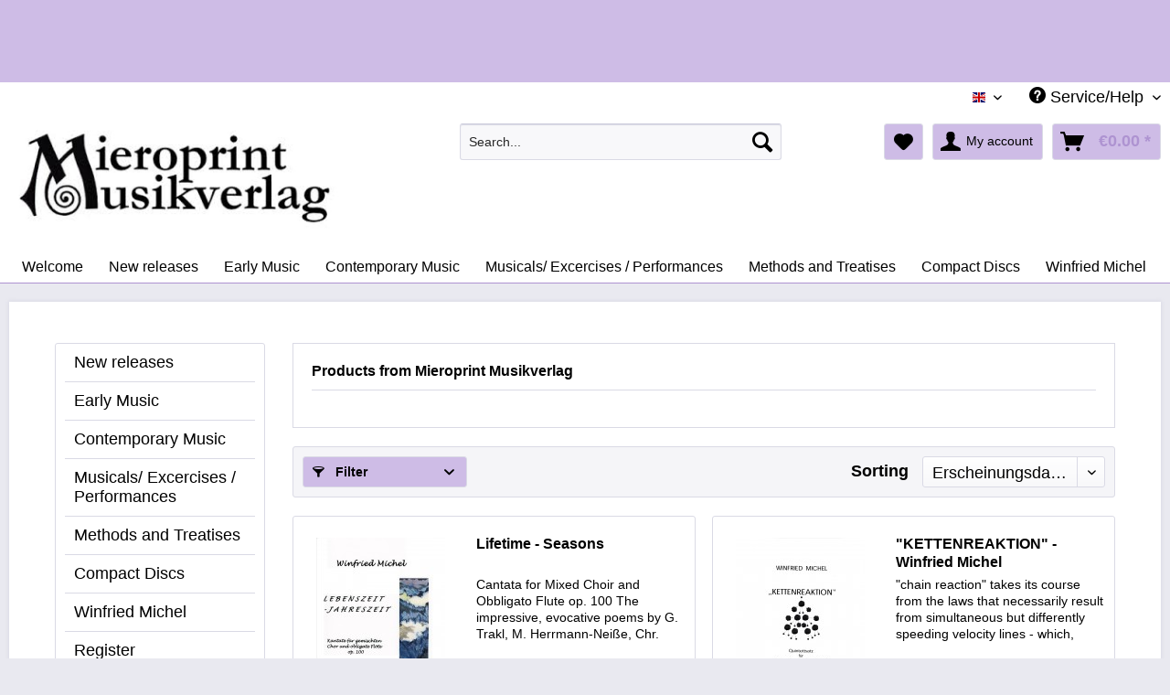

--- FILE ---
content_type: text/html; charset=UTF-8
request_url: https://www.mieroprint.com/eng/mieroprint-musikverlag/
body_size: 18316
content:
<!DOCTYPE html> <html class="no-js" lang="en" itemscope="itemscope" itemtype="http://schema.org/WebPage"> <head> <meta charset="utf-8"> <meta name="author" content="" /> <meta name="robots" content="index,follow" /> <meta name="revisit-after" content="15 days" /> <meta name="keywords" content="" /> <meta name="description" content="" /> <meta property="og:type" content="product" /> <meta property="og:site_name" content="MIEROPRINT MUSIKVERLAG" /> <meta property="og:title" content="Mieroprint Musikverlag" /> <meta property="og:description" content="" /> <meta name="twitter:card" content="product" /> <meta name="twitter:site" content="MIEROPRINT MUSIKVERLAG" /> <meta name="twitter:title" content="Mieroprint Musikverlag" /> <meta name="twitter:description" content="" /> <meta property="og:image" content="https://www.mieroprint.com/media/image/0f/bd/f6/Mieroprint_Logo_nospace.jpg" /> <meta name="twitter:image" content="https://www.mieroprint.com/media/image/0f/bd/f6/Mieroprint_Logo_nospace.jpg" /> <meta itemprop="copyrightHolder" content="MIEROPRINT MUSIKVERLAG" /> <meta itemprop="copyrightYear" content="2014" /> <meta itemprop="isFamilyFriendly" content="True" /> <meta itemprop="image" content="https://www.mieroprint.com/media/image/0f/bd/f6/Mieroprint_Logo_nospace.jpg" /> <meta name="viewport" content="width=device-width, initial-scale=1.0"> <meta name="mobile-web-app-capable" content="yes"> <meta name="apple-mobile-web-app-title" content="MIEROPRINT MUSIKVERLAG"> <meta name="apple-mobile-web-app-capable" content="yes"> <meta name="apple-mobile-web-app-status-bar-style" content="default"> <link rel="alternate" hreflang="de-DE" href="https://www.mieroprint.com/mieroprint-musikverlag/" /> <link rel="alternate" hreflang="en-GB" href="https://www.mieroprint.com/eng/mieroprint-musikverlag/" /> <link rel="apple-touch-icon-precomposed" href="https://www.mieroprint.com/media/image/93/5c/26/Mieroprint_AppleTouchIcon.jpg"> <link rel="shortcut icon" href="https://www.mieroprint.com/media/image/c1/d9/d4/Mieroprint_FaviconykBjQrtYvxtjD.jpg"> <meta name="msapplication-navbutton-color" content="#AE93D1" /> <meta name="application-name" content="MIEROPRINT MUSIKVERLAG" /> <meta name="msapplication-starturl" content="https://www.mieroprint.com/eng/" /> <meta name="msapplication-window" content="width=1024;height=768" /> <meta name="msapplication-TileImage" content="https://www.mieroprint.com/media/image/90/4d/ae/Mieroprint_Win-Kachelicon.jpg"> <meta name="msapplication-TileColor" content="#AE93D1"> <meta name="theme-color" content="#AE93D1" /> <link rel="canonical" href="https://www.mieroprint.com/eng/mieroprint-musikverlag/"/> <title itemprop="name">MIEROPRINT MUSIKVERLAG | MIEROPRINT MUSIKVERLAG</title> <link href="/web/cache/1609837275_458804c19d249cd3ab906113f13f79c5.css" media="all" rel="stylesheet" type="text/css" /> <style type="text/css"> div.marquee { width: 100%; line-height: 50px; background-color: #CEBCE6; color: white; white-space: nowrap; overflow: hidden; box-sizing: border-box; } .marquee span { display: inline-block; padding-left: 100%; animation: marquee 15s linear infinite; } @keyframes marquee { 0% { transform: translate(0, 0); } 100% { transform: translate(-100%, 0); } } </style> </head> <body class="is--ctl-listing is--act-manufacturer" > <div class="page-wrap"> <noscript class="noscript-main"> <div class="alert is--warning"> <div class="alert--icon"> <i class="icon--element icon--warning"></i> </div> <div class="alert--content"> To be able to use MIEROPRINT&#x20;MUSIKVERLAG in full range, we recommend activating Javascript in your browser. </div> </div> </noscript> <div class="notification-bar notification-bar--top visible--all-pages notification-bar-hidden zenit--visible-xs zenit--visible-s zenit--visible-m zenit--visible-l zenit--visible-xl" > <div class="notification-bar-collapse--content"> <div class="container"> <div class="notification-bar--inner block-group "> <div class="block notification--column column--text"> <div class="column--inner"> <ul class="bxslider--notification" data-pause="4000" data-speed="500"> <li><div class="marquee"><span> </span>Holidays : 15-23 September 2025 </div></li> <li><div class="marquee"><span></span></div></div></li> </ul> </div> </div> </div> </div> </div> </div> <header class="header-main"> <div class="top-bar"> <div class="container block-group"> <nav class="top-bar--navigation block" role="menubar">  <div class="top-bar--language navigation--entry"> <form method="post" class="language--form"> <div class="field--select"> <div class="language--flag en_GB">English</div> <div class="select-field"> <select name="__shop" class="language--select" data-auto-submit="true"> <option value="1" > Deutsch </option> <option value="3" selected="selected"> English </option> </select> </div> <input type="hidden" name="__redirect" value="1"> </div> </form> </div>  <div class="navigation--entry entry--service has--drop-down" role="menuitem" aria-haspopup="true" data-drop-down-menu="true"> <i class="icon--service"></i> Service/Help <ul class="service--list is--rounded" role="menu"> <li class="service--entry" role="menuitem"> <a class="service--link" href="https://www.mieroprint.com/eng/kontaktformular" title="Contact" target="_self"> Contact </a> </li> <li class="service--entry" role="menuitem"> <a class="service--link" href="https://www.mieroprint.com/eng/shipping-and-payment-terms" title="Shipping and payment terms" > Shipping and payment terms </a> </li> <li class="service--entry" role="menuitem"> <a class="service--link" href="https://www.mieroprint.com/eng/cancellation-policy" title="Cancellation Policy" > Cancellation Policy </a> </li> <li class="service--entry" role="menuitem"> <a class="service--link" href="https://www.mieroprint.com/eng/datenschutz" title="Datenschutz" > Datenschutz </a> </li> <li class="service--entry" role="menuitem"> <a class="service--link" href="https://www.mieroprint.com/eng/terms-of-service" title="Terms of Service" > Terms of Service </a> </li> <li class="service--entry" role="menuitem"> <a class="service--link" href="https://www.mieroprint.com/eng/site-notice" title="Site Notice" > Site Notice </a> </li> </ul> </div> </nav> </div> </div> <div class="container header--navigation"> <div class="logo-main block-group" role="banner"> <div class="logo--shop block"> <a class="logo--link" href="https://www.mieroprint.com/eng/" title="MIEROPRINT MUSIKVERLAG - Switch to homepage"> <picture> <source srcset="https://www.mieroprint.com/media/image/0f/bd/f6/Mieroprint_Logo_nospace.jpg" media="(min-width: 78.75em)"> <source srcset="https://www.mieroprint.com/media/image/0f/bd/f6/Mieroprint_Logo_nospace.jpg" media="(min-width: 64em)"> <source srcset="https://www.mieroprint.com/media/image/0f/bd/f6/Mieroprint_Logo_nospace.jpg" media="(min-width: 48em)"> <img srcset="https://www.mieroprint.com/media/image/0f/bd/f6/Mieroprint_Logo_nospace.jpg" alt="MIEROPRINT MUSIKVERLAG - Switch to homepage" /> </picture> </a> </div> </div> <nav class="shop--navigation block-group"> <ul class="navigation--list block-group" role="menubar"> <li class="navigation--entry entry--menu-left" role="menuitem"> <a class="entry--link entry--trigger btn is--icon-left" href="#offcanvas--left" data-offcanvas="true" data-offCanvasSelector=".sidebar-main" aria-label="Menu"> <i class="icon--menu"></i> Menu </a> </li> <li class="navigation--entry entry--search" role="menuitem" data-search="true" aria-haspopup="true" data-minLength="3"> <a class="btn entry--link entry--trigger" href="#show-hide--search" title="Show / close search" aria-label="Show / close search"> <i class="icon--search"></i> <span class="search--display">Search</span> </a> <form action="/eng/search" method="get" class="main-search--form"> <input type="search" name="sSearch" aria-label="Search..." class="main-search--field" autocomplete="off" autocapitalize="off" placeholder="Search..." maxlength="30" /> <button type="submit" class="main-search--button" aria-label="Search"> <i class="icon--search"></i> <span class="main-search--text">Search</span> </button> <div class="form--ajax-loader">&nbsp;</div> </form> <div class="main-search--results"></div> </li>  <li class="navigation--entry entry--notepad" role="menuitem"> <a href="https://www.mieroprint.com/eng/note" title="Wish list" aria-label="Wish list" class="btn"> <i class="icon--heart"></i> </a> </li> <li class="navigation--entry entry--account with-slt" role="menuitem" data-offcanvas="true" data-offCanvasSelector=".account--dropdown-navigation"> <a href="https://www.mieroprint.com/eng/account" title="My account" aria-label="My account" class="btn is--icon-left entry--link account--link"> <i class="icon--account"></i> <span class="account--display"> My account </span> </a> <div class="account--dropdown-navigation"> <div class="navigation--smartphone"> <div class="entry--close-off-canvas"> <a href="#close-account-menu" class="account--close-off-canvas" title="Close menu" aria-label="Close menu"> Close menu <i class="icon--arrow-right"></i> </a> </div> </div> <div class="account--menu is--rounded is--personalized"> <span class="navigation--headline"> My account </span> <div class="account--menu-container"> <ul class="sidebar--navigation navigation--list is--level0 show--active-items"> <li class="navigation--entry"> <span class="navigation--signin"> <a href="https://www.mieroprint.com/eng/account#hide-registration" class="blocked--link btn is--primary navigation--signin-btn" data-collapseTarget="#registration" data-action="close"> Sign in </a> <span class="navigation--register"> or <a href="https://www.mieroprint.com/eng/account#show-registration" class="blocked--link" data-collapseTarget="#registration" data-action="open"> register </a> </span> </span> </li> <li class="navigation--entry"> <a href="https://www.mieroprint.com/eng/account" title="Overview" class="navigation--link"> Overview </a> </li> <li class="navigation--entry"> <a href="https://www.mieroprint.com/eng/account/profile" title="Profile" class="navigation--link" rel="nofollow"> Profile </a> </li> <li class="navigation--entry"> <a href="https://www.mieroprint.com/eng/address/index/sidebar/" title="Addresses" class="navigation--link" rel="nofollow"> Addresses </a> </li> <li class="navigation--entry"> <a href="https://www.mieroprint.com/eng/account/payment" title="Payment methods" class="navigation--link" rel="nofollow"> Payment methods </a> </li> <li class="navigation--entry"> <a href="https://www.mieroprint.com/eng/account/orders" title="Orders " class="navigation--link" rel="nofollow"> Orders </a> </li> <li class="navigation--entry"> <a href="https://www.mieroprint.com/eng/account/downloads" title="Instant downloads" class="navigation--link" rel="nofollow"> Instant downloads </a> </li> <li class="navigation--entry"> <a href="https://www.mieroprint.com/eng/note" title="Wish list" class="navigation--link" rel="nofollow"> Wish list </a> </li> </ul> </div> </div> </div> </li> <li class="navigation--entry entry--cart" role="menuitem"> <a class="btn is--icon-left cart--link" href="https://www.mieroprint.com/eng/checkout/cart" title="Shopping cart" aria-label="Shopping cart"> <span class="cart--display"> Shopping cart </span> <span class="badge is--primary is--minimal cart--quantity is--hidden">0</span> <i class="icon--basket"></i> <span class="cart--amount"> &euro;0.00 * </span> </a> <div class="ajax-loader">&nbsp;</div> </li>  </ul> </nav> <div class="container--ajax-cart" data-collapse-cart="true" data-displayMode="offcanvas"></div> </div> </header> <nav class="navigation-main"> <div class="container" data-menu-scroller="true" data-listSelector=".navigation--list.container" data-viewPortSelector=".navigation--list-wrapper"> <div class="navigation--list-wrapper"> <ul class="navigation--list container" role="menubar" itemscope="itemscope" itemtype="http://schema.org/SiteNavigationElement"> <li class="navigation--entry is--home" role="menuitem"><a class="navigation--link is--first" href="https://www.mieroprint.com/eng/" title="Welcome" aria-label="Welcome" itemprop="url"><span itemprop="name">Welcome</span></a></li><li class="navigation--entry" role="menuitem"><a class="navigation--link" href="https://www.mieroprint.com/eng/new-releases/" title="New releases" aria-label="New releases" itemprop="url"><span itemprop="name">New releases</span></a></li><li class="navigation--entry" role="menuitem"><a class="navigation--link" href="https://www.mieroprint.com/eng/early-music/" title="Early Music" aria-label="Early Music" itemprop="url"><span itemprop="name">Early Music</span></a></li><li class="navigation--entry" role="menuitem"><a class="navigation--link" href="https://www.mieroprint.com/eng/contemporary-music/" title="Contemporary Music" aria-label="Contemporary Music" itemprop="url"><span itemprop="name">Contemporary Music</span></a></li><li class="navigation--entry" role="menuitem"><a class="navigation--link" href="https://www.mieroprint.com/eng/musicals-excercises-performances/" title="Musicals/ Excercises / Performances " aria-label="Musicals/ Excercises / Performances " itemprop="url"><span itemprop="name">Musicals/ Excercises / Performances </span></a></li><li class="navigation--entry" role="menuitem"><a class="navigation--link" href="https://www.mieroprint.com/eng/methods-and-treatises/" title="Methods and Treatises" aria-label="Methods and Treatises" itemprop="url"><span itemprop="name">Methods and Treatises</span></a></li><li class="navigation--entry" role="menuitem"><a class="navigation--link" href="https://www.mieroprint.com/eng/compact-discs/" title="Compact Discs" aria-label="Compact Discs" itemprop="url"><span itemprop="name">Compact Discs</span></a></li><li class="navigation--entry" role="menuitem"><a class="navigation--link" href="https://www.mieroprint.com/eng/winfried-michel/" title="Winfried Michel" aria-label="Winfried Michel" itemprop="url"><span itemprop="name">Winfried Michel</span></a></li> </ul> </div> </div> </nav> <section class=" content-main container block-group"> <div class="content-main--inner"> <aside class="sidebar-main off-canvas"> <div class="navigation--smartphone"> <ul class="navigation--list "> <li class="navigation--entry entry--close-off-canvas"> <a href="#close-categories-menu" title="Close menu" class="navigation--link"> Close menu <i class="icon--arrow-right"></i> </a> </li> </ul> <div class="mobile--switches">  <div class="top-bar--language navigation--entry"> <form method="post" class="language--form"> <div class="field--select"> <div class="language--flag en_GB">English</div> <div class="select-field"> <select name="__shop" class="language--select" data-auto-submit="true"> <option value="1" > Deutsch </option> <option value="3" selected="selected"> English </option> </select> </div> <input type="hidden" name="__redirect" value="1"> </div> </form> </div>  </div> </div> <div class="sidebar--categories-wrapper" data-subcategory-nav="true" data-mainCategoryId="3" data-categoryId="0" data-fetchUrl=""> <div class="categories--headline navigation--headline"> Categories </div> <div class="sidebar--categories-navigation"> <ul class="sidebar--navigation categories--navigation navigation--list is--drop-down is--level0 is--rounded" role="menu"> <li class="navigation--entry" role="menuitem"> <a class="navigation--link" href="https://www.mieroprint.com/eng/new-releases/" data-categoryId="56" data-fetchUrl="/eng/widgets/listing/getCategory/categoryId/56" title="New releases" > New releases </a> </li> <li class="navigation--entry has--sub-children" role="menuitem"> <a class="navigation--link link--go-forward" href="https://www.mieroprint.com/eng/early-music/" data-categoryId="21" data-fetchUrl="/eng/widgets/listing/getCategory/categoryId/21" title="Early Music" > Early Music <span class="is--icon-right"> <i class="icon--arrow-right"></i> </span> </a> </li> <li class="navigation--entry has--sub-children" role="menuitem"> <a class="navigation--link link--go-forward" href="https://www.mieroprint.com/eng/contemporary-music/" data-categoryId="5" data-fetchUrl="/eng/widgets/listing/getCategory/categoryId/5" title="Contemporary Music" > Contemporary Music <span class="is--icon-right"> <i class="icon--arrow-right"></i> </span> </a> </li> <li class="navigation--entry" role="menuitem"> <a class="navigation--link" href="https://www.mieroprint.com/eng/musicals-excercises-performances/" data-categoryId="19" data-fetchUrl="/eng/widgets/listing/getCategory/categoryId/19" title="Musicals/ Excercises / Performances " > Musicals/ Excercises / Performances </a> </li> <li class="navigation--entry" role="menuitem"> <a class="navigation--link" href="https://www.mieroprint.com/eng/methods-and-treatises/" data-categoryId="20" data-fetchUrl="/eng/widgets/listing/getCategory/categoryId/20" title="Methods and Treatises" > Methods and Treatises </a> </li> <li class="navigation--entry" role="menuitem"> <a class="navigation--link" href="https://www.mieroprint.com/eng/compact-discs/" data-categoryId="22" data-fetchUrl="/eng/widgets/listing/getCategory/categoryId/22" title="Compact Discs" > Compact Discs </a> </li> <li class="navigation--entry has--sub-children" role="menuitem"> <a class="navigation--link link--go-forward" href="https://www.mieroprint.com/eng/winfried-michel/" data-categoryId="27" data-fetchUrl="/eng/widgets/listing/getCategory/categoryId/27" title="Winfried Michel" > Winfried Michel <span class="is--icon-right"> <i class="icon--arrow-right"></i> </span> </a> </li> <li class="navigation--entry" role="menuitem"> <a class="navigation--link" href="https://www.mieroprint.com/eng/register/" data-categoryId="23" data-fetchUrl="/eng/widgets/listing/getCategory/categoryId/23" title="Register" > Register </a> </li> </ul> </div> <div class="shop-sites--container is--rounded"> <div class="shop-sites--headline navigation--headline"> Information </div> <ul class="shop-sites--navigation sidebar--navigation navigation--list is--drop-down is--level0" role="menu"> <li class="navigation--entry" role="menuitem"> <a class="navigation--link" href="https://www.mieroprint.com/eng/kontaktformular" title="Contact" data-categoryId="1" data-fetchUrl="/eng/widgets/listing/getCustomPage/pageId/1" target="_self"> Contact </a> </li> <li class="navigation--entry" role="menuitem"> <a class="navigation--link" href="https://www.mieroprint.com/eng/shipping-and-payment-terms" title="Shipping and payment terms" data-categoryId="6" data-fetchUrl="/eng/widgets/listing/getCustomPage/pageId/6" > Shipping and payment terms </a> </li> <li class="navigation--entry" role="menuitem"> <a class="navigation--link" href="https://www.mieroprint.com/eng/cancellation-policy" title="Cancellation Policy" data-categoryId="8" data-fetchUrl="/eng/widgets/listing/getCustomPage/pageId/8" > Cancellation Policy </a> </li> <li class="navigation--entry" role="menuitem"> <a class="navigation--link" href="https://www.mieroprint.com/eng/datenschutz" title="Datenschutz" data-categoryId="7" data-fetchUrl="/eng/widgets/listing/getCustomPage/pageId/7" > Datenschutz </a> </li> <li class="navigation--entry" role="menuitem"> <a class="navigation--link" href="https://www.mieroprint.com/eng/terms-of-service" title="Terms of Service" data-categoryId="4" data-fetchUrl="/eng/widgets/listing/getCustomPage/pageId/4" > Terms of Service </a> </li> <li class="navigation--entry" role="menuitem"> <a class="navigation--link" href="https://www.mieroprint.com/eng/site-notice" title="Site Notice" data-categoryId="3" data-fetchUrl="/eng/widgets/listing/getCustomPage/pageId/3" > Site Notice </a> </li> </ul> </div> </div> </aside> <div class="content--wrapper"> <div class="content listing--content"> <div class="vendor--info panel has--border"> <h1 class="panel--title is--underline"> Products from Mieroprint Musikverlag </h1> <div class="panel--body is--wide"> </div> </div> <div class="listing--wrapper"> <div data-listing-actions="true" class="listing--actions is--rounded without-pagination"> <div class="action--filter-btn"> <a href="#" class="filter--trigger btn is--small" data-filter-trigger="true" data-offcanvas="true" data-offCanvasSelector=".action--filter-options" data-closeButtonSelector=".filter--close-btn"> <i class="icon--filter"></i> Filter <span class="action--collapse-icon"></span> </a> </div> <form class="action--sort action--content block" method="get" data-action-form="true"> <input type="hidden" name="p" value="1"> <label class="sort--label action--label">Sorting</label> <div class="sort--select select-field"> <select name="o" class="sort--field action--field" data-auto-submit="true" > <option value="1" selected="selected">Erscheinungsdatum</option> <option value="2">Beliebtheit</option> <option value="3">Niedrigster Preis</option> <option value="4">Höchster Preis</option> <option value="5">Artikelbezeichnung</option> <option value="8">Position</option> <option value="9">Artikelnummer</option> </select> </div> </form> <div class="action--filter-options off-canvas"> <a href="#" class="filter--close-btn" data-show-products-text="Show %s product(s)"> Close filters <i class="icon--arrow-right"></i> </a> <div class="filter--container"> <form id="filter" method="get" data-filter-form="true" data-is-in-sidebar="false" data-listing-url="https://www.mieroprint.com/eng/widgets/listing/listingCount/sSupplier/1/sCategory/3" data-is-filtered="0" data-load-facets="false" data-instant-filter-result="false" class=""> <div class="filter--actions filter--actions-top"> <button type="submit" class="btn is--primary filter--btn-apply is--large is--icon-right" disabled="disabled"> <span class="filter--count"></span> items found <i class="icon--cycle"></i> </button> </div> <input type="hidden" name="p" value="1"/> <input type="hidden" name="o" value="1"/> <input type="hidden" name="n" value="12"/> <div class="filter--facet-container"> <div class="filter-panel filter--value facet--immediate_delivery" data-filter-type="value" data-facet-name="immediate_delivery" data-field-name="delivery"> <div class="filter-panel--flyout"> <label class="filter-panel--title" for="delivery" title="Sofort lieferbar"> Sofort lieferbar </label> <span class="filter-panel--input filter-panel--checkbox"> <input type="checkbox" id="delivery" name="delivery" value="1" /> <span class="input--state checkbox--state">&nbsp;</span> </span> </div> </div> <div class="filter-panel filter--multi-selection filter-facet--value-list facet--property" data-filter-type="value-list" data-facet-name="property" data-field-name="f"> <div class="filter-panel--flyout"> <label class="filter-panel--title" for="f" title="Composer"> Composer </label> <span class="filter-panel--icon"></span> <div class="filter-panel--content input-type--checkbox"> <ul class="filter-panel--option-list"> <li class="filter-panel--option"> <div class="option--container"> <span class="filter-panel--input filter-panel--checkbox"> <input type="checkbox" id="__f__127" name="__f__127" value="127" /> <span class="input--state checkbox--state">&nbsp;</span> </span> <label class="filter-panel--label" for="__f__127"> Almut Werner </label> </div> </li> <li class="filter-panel--option"> <div class="option--container"> <span class="filter-panel--input filter-panel--checkbox"> <input type="checkbox" id="__f__112" name="__f__112" value="112" /> <span class="input--state checkbox--state">&nbsp;</span> </span> <label class="filter-panel--label" for="__f__112"> Jun-ichi Miy Agi </label> </div> </li> <li class="filter-panel--option"> <div class="option--container"> <span class="filter-panel--input filter-panel--checkbox"> <input type="checkbox" id="__f__165" name="__f__165" value="165" /> <span class="input--state checkbox--state">&nbsp;</span> </span> <label class="filter-panel--label" for="__f__165"> Georg Friedrich Händel (1685 – 1759) </label> </div> </li> <li class="filter-panel--option"> <div class="option--container"> <span class="filter-panel--input filter-panel--checkbox"> <input type="checkbox" id="__f__150" name="__f__150" value="150" /> <span class="input--state checkbox--state">&nbsp;</span> </span> <label class="filter-panel--label" for="__f__150"> Angelo Berardi (ca. 1635 – 1695) </label> </div> </li> <li class="filter-panel--option"> <div class="option--container"> <span class="filter-panel--input filter-panel--checkbox"> <input type="checkbox" id="__f__103" name="__f__103" value="103" /> <span class="input--state checkbox--state">&nbsp;</span> </span> <label class="filter-panel--label" for="__f__103"> Antonio Amoroso </label> </div> </li> <li class="filter-panel--option"> <div class="option--container"> <span class="filter-panel--input filter-panel--checkbox"> <input type="checkbox" id="__f__194" name="__f__194" value="194" /> <span class="input--state checkbox--state">&nbsp;</span> </span> <label class="filter-panel--label" for="__f__194"> Antonio Vivaldi (1678 – 1741) </label> </div> </li> <li class="filter-panel--option"> <div class="option--container"> <span class="filter-panel--input filter-panel--checkbox"> <input type="checkbox" id="__f__157" name="__f__157" value="157" /> <span class="input--state checkbox--state">&nbsp;</span> </span> <label class="filter-panel--label" for="__f__157"> Arcangelo Corelli (1653 – 1713) </label> </div> </li> <li class="filter-panel--option"> <div class="option--container"> <span class="filter-panel--input filter-panel--checkbox"> <input type="checkbox" id="__f__50" name="__f__50" value="50" /> <span class="input--state checkbox--state">&nbsp;</span> </span> <label class="filter-panel--label" for="__f__50"> Axel D. Ruoff </label> </div> </li> <li class="filter-panel--option"> <div class="option--container"> <span class="filter-panel--input filter-panel--checkbox"> <input type="checkbox" id="__f__176" name="__f__176" value="176" /> <span class="input--state checkbox--state">&nbsp;</span> </span> <label class="filter-panel--label" for="__f__176"> Bartolomeo Montalbano (ca. 1595 – 1651) </label> </div> </li> <li class="filter-panel--option"> <div class="option--container"> <span class="filter-panel--input filter-panel--checkbox"> <input type="checkbox" id="__f__206" name="__f__206" value="206" /> <span class="input--state checkbox--state">&nbsp;</span> </span> <label class="filter-panel--label" for="__f__206"> Calliope Tsoupaki </label> </div> </li> <li class="filter-panel--option"> <div class="option--container"> <span class="filter-panel--input filter-panel--checkbox"> <input type="checkbox" id="__f__160" name="__f__160" value="160" /> <span class="input--state checkbox--state">&nbsp;</span> </span> <label class="filter-panel--label" for="__f__160"> Charles Dieupart († um 1740) </label> </div> </li> <li class="filter-panel--option"> <div class="option--container"> <span class="filter-panel--input filter-panel--checkbox"> <input type="checkbox" id="__f__26" name="__f__26" value="26" /> <span class="input--state checkbox--state">&nbsp;</span> </span> <label class="filter-panel--label" for="__f__26"> Christiane Martini </label> </div> </li> <li class="filter-panel--option"> <div class="option--container"> <span class="filter-panel--input filter-panel--checkbox"> <input type="checkbox" id="__f__230" name="__f__230" value="230" /> <span class="input--state checkbox--state">&nbsp;</span> </span> <label class="filter-panel--label" for="__f__230"> Georg Rodolf Weckerlin </label> </div> </li> <li class="filter-panel--option"> <div class="option--container"> <span class="filter-panel--input filter-panel--checkbox"> <input type="checkbox" id="__f__59" name="__f__59" value="59" /> <span class="input--state checkbox--state">&nbsp;</span> </span> <label class="filter-panel--label" for="__f__59"> Claudia Spahn </label> </div> </li> <li class="filter-panel--option"> <div class="option--container"> <span class="filter-panel--input filter-panel--checkbox"> <input type="checkbox" id="__f__189" name="__f__189" value="189" /> <span class="input--state checkbox--state">&nbsp;</span> </span> <label class="filter-panel--label" for="__f__189"> Georg Philipp Telemann (1681 – 1767) </label> </div> </li> <li class="filter-panel--option"> <div class="option--container"> <span class="filter-panel--input filter-panel--checkbox"> <input type="checkbox" id="__f__204" name="__f__204" value="204" /> <span class="input--state checkbox--state">&nbsp;</span> </span> <label class="filter-panel--label" for="__f__204"> Daniel Masuch </label> </div> </li> <li class="filter-panel--option"> <div class="option--container"> <span class="filter-panel--input filter-panel--checkbox"> <input type="checkbox" id="__f__170" name="__f__170" value="170" /> <span class="input--state checkbox--state">&nbsp;</span> </span> <label class="filter-panel--label" for="__f__170"> Ernest Krähmer (1795 – 1837) </label> </div> </li> <li class="filter-panel--option"> <div class="option--container"> <span class="filter-panel--input filter-panel--checkbox"> <input type="checkbox" id="__f__71" name="__f__71" value="71" /> <span class="input--state checkbox--state">&nbsp;</span> </span> <label class="filter-panel--label" for="__f__71"> Eugen Iburg </label> </div> </li> <li class="filter-panel--option"> <div class="option--container"> <span class="filter-panel--input filter-panel--checkbox"> <input type="checkbox" id="__f__164" name="__f__164" value="164" /> <span class="input--state checkbox--state">&nbsp;</span> </span> <label class="filter-panel--label" for="__f__164"> Francesco Gemiani (1687 – 1762) </label> </div> </li> <li class="filter-panel--option"> <div class="option--container"> <span class="filter-panel--input filter-panel--checkbox"> <input type="checkbox" id="__f__173" name="__f__173" value="173" /> <span class="input--state checkbox--state">&nbsp;</span> </span> <label class="filter-panel--label" for="__f__173"> Francesco Mancini (1672 – 1737) </label> </div> </li> <li class="filter-panel--option"> <div class="option--container"> <span class="filter-panel--input filter-panel--checkbox"> <input type="checkbox" id="__f__158" name="__f__158" value="158" /> <span class="input--state checkbox--state">&nbsp;</span> </span> <label class="filter-panel--label" for="__f__158"> François Couperin (1668 – 1733) </label> </div> </li> <li class="filter-panel--option"> <div class="option--container"> <span class="filter-panel--input filter-panel--checkbox"> <input type="checkbox" id="__f__92" name="__f__92" value="92" /> <span class="input--state checkbox--state">&nbsp;</span> </span> <label class="filter-panel--label" for="__f__92"> François Mützenberg </label> </div> </li> <li class="filter-panel--option"> <div class="option--container"> <span class="filter-panel--input filter-panel--checkbox"> <input type="checkbox" id="__f__249" name="__f__249" value="249" /> <span class="input--state checkbox--state">&nbsp;</span> </span> <label class="filter-panel--label" for="__f__249"> François Rossé </label> </div> </li> <li class="filter-panel--option"> <div class="option--container"> <span class="filter-panel--input filter-panel--checkbox"> <input type="checkbox" id="__f__207" name="__f__207" value="207" /> <span class="input--state checkbox--state">&nbsp;</span> </span> <label class="filter-panel--label" for="__f__207"> Emanuele Casale </label> </div> </li> <li class="filter-panel--option"> <div class="option--container"> <span class="filter-panel--input filter-panel--checkbox"> <input type="checkbox" id="__f__167" name="__f__167" value="167" /> <span class="input--state checkbox--state">&nbsp;</span> </span> <label class="filter-panel--label" for="__f__167"> Jaques Martin Hotteterre (1674 – 1763) </label> </div> </li> <li class="filter-panel--option"> <div class="option--container"> <span class="filter-panel--input filter-panel--checkbox"> <input type="checkbox" id="__f__57" name="__f__57" value="57" /> <span class="input--state checkbox--state">&nbsp;</span> </span> <label class="filter-panel--label" for="__f__57"> Friedrich Schmidtmann </label> </div> </li> <li class="filter-panel--option"> <div class="option--container"> <span class="filter-panel--input filter-panel--checkbox"> <input type="checkbox" id="__f__195" name="__f__195" value="195" /> <span class="input--state checkbox--state">&nbsp;</span> </span> <label class="filter-panel--label" for="__f__195"> Jan Zach (1699 – 1773) </label> </div> </li> <li class="filter-panel--option"> <div class="option--container"> <span class="filter-panel--input filter-panel--checkbox"> <input type="checkbox" id="__f__48" name="__f__48" value="48" /> <span class="input--state checkbox--state">&nbsp;</span> </span> <label class="filter-panel--label" for="__f__48"> Isa Rühling </label> </div> </li> <li class="filter-panel--option"> <div class="option--container"> <span class="filter-panel--input filter-panel--checkbox"> <input type="checkbox" id="__f__18" name="__f__18" value="18" /> <span class="input--state checkbox--state">&nbsp;</span> </span> <label class="filter-panel--label" for="__f__18"> Hikura Hayashi </label> </div> </li> <li class="filter-panel--option"> <div class="option--container"> <span class="filter-panel--input filter-panel--checkbox"> <input type="checkbox" id="__f__205" name="__f__205" value="205" /> <span class="input--state checkbox--state">&nbsp;</span> </span> <label class="filter-panel--label" for="__f__205"> Hans-Joachim Hespos </label> </div> </li> <li class="filter-panel--option"> <div class="option--container"> <span class="filter-panel--input filter-panel--checkbox"> <input type="checkbox" id="__f__184" name="__f__184" value="184" /> <span class="input--state checkbox--state">&nbsp;</span> </span> <label class="filter-panel--label" for="__f__184"> Giuseppe Sammartini (1703 – 1750) </label> </div> </li> <li class="filter-panel--option"> <div class="option--container"> <span class="filter-panel--input filter-panel--checkbox"> <input type="checkbox" id="__f__191" name="__f__191" value="191" /> <span class="input--state checkbox--state">&nbsp;</span> </span> <label class="filter-panel--label" for="__f__191"> Giovanni Paolo Tomesini (Winfried Michel) </label> </div> </li> <li class="filter-panel--option"> <div class="option--container"> <span class="filter-panel--input filter-panel--checkbox"> <input type="checkbox" id="__f__218" name="__f__218" value="218" /> <span class="input--state checkbox--state">&nbsp;</span> </span> <label class="filter-panel--label" for="__f__218"> Giovanni Paolo Simonetti (Winfried Michel) </label> </div> </li> <li class="filter-panel--option"> <div class="option--container"> <span class="filter-panel--input filter-panel--checkbox"> <input type="checkbox" id="__f__185" name="__f__185" value="185" /> <span class="input--state checkbox--state">&nbsp;</span> </span> <label class="filter-panel--label" for="__f__185"> Giovanni Battista Sammartini (1700 – 1775) </label> </div> </li> <li class="filter-panel--option"> <div class="option--container"> <span class="filter-panel--input filter-panel--checkbox"> <input type="checkbox" id="__f__148" name="__f__148" value="148" /> <span class="input--state checkbox--state">&nbsp;</span> </span> <label class="filter-panel--label" for="__f__148"> Giovanni Bassano (um 1558 – 1617) </label> </div> </li> <li class="filter-panel--option"> <div class="option--container"> <span class="filter-panel--input filter-panel--checkbox"> <input type="checkbox" id="__f__58" name="__f__58" value="58" /> <span class="input--state checkbox--state">&nbsp;</span> </span> <label class="filter-panel--label" for="__f__58"> Hifumi Shimoyama </label> </div> </li> <li class="filter-panel--option"> <div class="option--container"> <span class="filter-panel--input filter-panel--checkbox"> <input type="checkbox" id="__f__109" name="__f__109" value="109" /> <span class="input--state checkbox--state">&nbsp;</span> </span> <label class="filter-panel--label" for="__f__109"> Jens Josef </label> </div> </li> <li class="filter-panel--option"> <div class="option--container"> <span class="filter-panel--input filter-panel--checkbox"> <input type="checkbox" id="__f__214" name="__f__214" value="214" /> <span class="input--state checkbox--state">&nbsp;</span> </span> <label class="filter-panel--label" for="__f__214"> Johann Christoph Pez (1664 – 1716) </label> </div> </li> <li class="filter-panel--option"> <div class="option--container"> <span class="filter-panel--input filter-panel--checkbox"> <input type="checkbox" id="__f__172" name="__f__172" value="172" /> <span class="input--state checkbox--state">&nbsp;</span> </span> <label class="filter-panel--label" for="__f__172"> Jean-Baptiste Loeillet (1680 – 1730) </label> </div> </li> <li class="filter-panel--option"> <div class="option--container"> <span class="filter-panel--input filter-panel--checkbox"> <input type="checkbox" id="__f__196" name="__f__196" value="196" /> <span class="input--state checkbox--state">&nbsp;</span> </span> <label class="filter-panel--label" for="__f__196"> Josef Seger (1716 – 1782) </label> </div> </li> <li class="filter-panel--option"> <div class="option--container"> <span class="filter-panel--input filter-panel--checkbox"> <input type="checkbox" id="__f__203" name="__f__203" value="203" /> <span class="input--state checkbox--state">&nbsp;</span> </span> <label class="filter-panel--label" for="__f__203"> John Casken </label> </div> </li> <li class="filter-panel--option"> <div class="option--container"> <span class="filter-panel--input filter-panel--checkbox"> <input type="checkbox" id="__f__269" name="__f__269" value="269" /> <span class="input--state checkbox--state">&nbsp;</span> </span> <label class="filter-panel--label" for="__f__269"> Johann Valentin Rathgeber (1682 - 1750) </label> </div> </li> <li class="filter-panel--option"> <div class="option--container"> <span class="filter-panel--input filter-panel--checkbox"> <input type="checkbox" id="__f__155" name="__f__155" value="155" /> <span class="input--state checkbox--state">&nbsp;</span> </span> <label class="filter-panel--label" for="__f__155"> Johann Martin Blockwitz (vor 1700 – nach 1740) </label> </div> </li> <li class="filter-panel--option"> <div class="option--container"> <span class="filter-panel--input filter-panel--checkbox"> <input type="checkbox" id="__f__177" name="__f__177" value="177" /> <span class="input--state checkbox--state">&nbsp;</span> </span> <label class="filter-panel--label" for="__f__177"> Giacomo Nozeman (1693 – 1745) </label> </div> </li> <li class="filter-panel--option"> <div class="option--container"> <span class="filter-panel--input filter-panel--checkbox"> <input type="checkbox" id="__f__181" name="__f__181" value="181" /> <span class="input--state checkbox--state">&nbsp;</span> </span> <label class="filter-panel--label" for="__f__181"> Johann Joachim Quantz (1697 – 1773) </label> </div> </li> <li class="filter-panel--option"> <div class="option--container"> <span class="filter-panel--input filter-panel--checkbox"> <input type="checkbox" id="__f__74" name="__f__74" value="74" /> <span class="input--state checkbox--state">&nbsp;</span> </span> <label class="filter-panel--label" for="__f__74"> Jens Marggraf </label> </div> </li> <li class="filter-panel--option"> <div class="option--container"> <span class="filter-panel--input filter-panel--checkbox"> <input type="checkbox" id="__f__171" name="__f__171" value="171" /> <span class="input--state checkbox--state">&nbsp;</span> </span> <label class="filter-panel--label" for="__f__171"> Johann Georg Linike (1680 – 1762) </label> </div> </li> <li class="filter-panel--option"> <div class="option--container"> <span class="filter-panel--input filter-panel--checkbox"> <input type="checkbox" id="__f__168" name="__f__168" value="168" /> <span class="input--state checkbox--state">&nbsp;</span> </span> <label class="filter-panel--label" for="__f__168"> Johann Erasmus Kindermann (1616 – 1655) </label> </div> </li> <li class="filter-panel--option"> <div class="option--container"> <span class="filter-panel--input filter-panel--checkbox"> <input type="checkbox" id="__f__8" name="__f__8" value="8" /> <span class="input--state checkbox--state">&nbsp;</span> </span> <label class="filter-panel--label" for="__f__8"> Frans Geysen </label> </div> </li> <li class="filter-panel--option"> <div class="option--container"> <span class="filter-panel--input filter-panel--checkbox"> <input type="checkbox" id="__f__64" name="__f__64" value="64" /> <span class="input--state checkbox--state">&nbsp;</span> </span> <label class="filter-panel--label" for="__f__64"> Fumiharu Yoshimine </label> </div> </li> <li class="filter-panel--option"> <div class="option--container"> <span class="filter-panel--input filter-panel--checkbox"> <input type="checkbox" id="__f__79" name="__f__79" value="79" /> <span class="input--state checkbox--state">&nbsp;</span> </span> <label class="filter-panel--label" for="__f__79"> Mohamed Afifi </label> </div> </li> <li class="filter-panel--option"> <div class="option--container"> <span class="filter-panel--input filter-panel--checkbox"> <input type="checkbox" id="__f__125" name="__f__125" value="125" /> <span class="input--state checkbox--state">&nbsp;</span> </span> <label class="filter-panel--label" for="__f__125"> Silke Jacobsen </label> </div> </li> <li class="filter-panel--option"> <div class="option--container"> <span class="filter-panel--input filter-panel--checkbox"> <input type="checkbox" id="__f__108" name="__f__108" value="108" /> <span class="input--state checkbox--state">&nbsp;</span> </span> <label class="filter-panel--label" for="__f__108"> Kyôko Soejima </label> </div> </li> <li class="filter-panel--option"> <div class="option--container"> <span class="filter-panel--input filter-panel--checkbox"> <input type="checkbox" id="__f__25" name="__f__25" value="25" /> <span class="input--state checkbox--state">&nbsp;</span> </span> <label class="filter-panel--label" for="__f__25"> Lothar Lämmer </label> </div> </li> <li class="filter-panel--option"> <div class="option--container"> <span class="filter-panel--input filter-panel--checkbox"> <input type="checkbox" id="__f__202" name="__f__202" value="202" /> <span class="input--state checkbox--state">&nbsp;</span> </span> <label class="filter-panel--label" for="__f__202"> Makoto Shinohara </label> </div> </li> <li class="filter-panel--option"> <div class="option--container"> <span class="filter-panel--input filter-panel--checkbox"> <input type="checkbox" id="__f__45" name="__f__45" value="45" /> <span class="input--state checkbox--state">&nbsp;</span> </span> <label class="filter-panel--label" for="__f__45"> Marcelo Milchberg </label> </div> </li> <li class="filter-panel--option"> <div class="option--container"> <span class="filter-panel--input filter-panel--checkbox"> <input type="checkbox" id="__f__192" name="__f__192" value="192" /> <span class="input--state checkbox--state">&nbsp;</span> </span> <label class="filter-panel--label" for="__f__192"> Marco Uccellini (1603 – 1680) </label> </div> </li> <li class="filter-panel--option"> <div class="option--container"> <span class="filter-panel--input filter-panel--checkbox"> <input type="checkbox" id="__f__231" name="__f__231" value="231" /> <span class="input--state checkbox--state">&nbsp;</span> </span> <label class="filter-panel--label" for="__f__231"> Martin Luther </label> </div> </li> <li class="filter-panel--option"> <div class="option--container"> <span class="filter-panel--input filter-panel--checkbox"> <input type="checkbox" id="__f__16" name="__f__16" value="16" /> <span class="input--state checkbox--state">&nbsp;</span> </span> <label class="filter-panel--label" for="__f__16"> Masaru Hashiramoto </label> </div> </li> <li class="filter-panel--option"> <div class="option--container"> <span class="filter-panel--input filter-panel--checkbox"> <input type="checkbox" id="__f__33" name="__f__33" value="33" /> <span class="input--state checkbox--state">&nbsp;</span> </span> <label class="filter-panel--label" for="__f__33"> Matthias Maute </label> </div> </li> <li class="filter-panel--option"> <div class="option--container"> <span class="filter-panel--input filter-panel--checkbox"> <input type="checkbox" id="__f__179" name="__f__179" value="179" /> <span class="input--state checkbox--state">&nbsp;</span> </span> <label class="filter-panel--label" for="__f__179"> Michael Praetorius (1571 – 1621) </label> </div> </li> <li class="filter-panel--option"> <div class="option--container"> <span class="filter-panel--input filter-panel--checkbox"> <input type="checkbox" id="__f__153" name="__f__153" value="153" /> <span class="input--state checkbox--state">&nbsp;</span> </span> <label class="filter-panel--label" for="__f__153"> Michel Blavet (1700 – 1768) </label> </div> </li> <li class="filter-panel--option"> <div class="option--container"> <span class="filter-panel--input filter-panel--checkbox"> <input type="checkbox" id="__f__116" name="__f__116" value="116" /> <span class="input--state checkbox--state">&nbsp;</span> </span> <label class="filter-panel--label" for="__f__116"> Ken Niikura </label> </div> </li> <li class="filter-panel--option"> <div class="option--container"> <span class="filter-panel--input filter-panel--checkbox"> <input type="checkbox" id="__f__183" name="__f__183" value="183" /> <span class="input--state checkbox--state">&nbsp;</span> </span> <label class="filter-panel--label" for="__f__183"> Mr. Quignard (18. Jhdt.) </label> </div> </li> <li class="filter-panel--option"> <div class="option--container"> <span class="filter-panel--input filter-panel--checkbox"> <input type="checkbox" id="__f__250" name="__f__250" value="250" /> <span class="input--state checkbox--state">&nbsp;</span> </span> <label class="filter-panel--label" for="__f__250"> Myriam Lucia Marbe </label> </div> </li> <li class="filter-panel--option"> <div class="option--container"> <span class="filter-panel--input filter-panel--checkbox"> <input type="checkbox" id="__f__248" name="__f__248" value="248" /> <span class="input--state checkbox--state">&nbsp;</span> </span> <label class="filter-panel--label" for="__f__248"> Oskar Gottlieb Blarr </label> </div> </li> <li class="filter-panel--option"> <div class="option--container"> <span class="filter-panel--input filter-panel--checkbox"> <input type="checkbox" id="__f__145" name="__f__145" value="145" /> <span class="input--state checkbox--state">&nbsp;</span> </span> <label class="filter-panel--label" for="__f__145"> Pasquale Anfossi (1727 – 1797) </label> </div> </li> <li class="filter-panel--option"> <div class="option--container"> <span class="filter-panel--input filter-panel--checkbox"> <input type="checkbox" id="__f__23" name="__f__23" value="23" /> <span class="input--state checkbox--state">&nbsp;</span> </span> <label class="filter-panel--label" for="__f__23"> Peter Hoch </label> </div> </li> <li class="filter-panel--option"> <div class="option--container"> <span class="filter-panel--input filter-panel--checkbox"> <input type="checkbox" id="__f__228" name="__f__228" value="228" /> <span class="input--state checkbox--state">&nbsp;</span> </span> <label class="filter-panel--label" for="__f__228"> Pierre Danican Philidor (1681 – 1731) </label> </div> </li> <li class="filter-panel--option"> <div class="option--container"> <span class="filter-panel--input filter-panel--checkbox"> <input type="checkbox" id="__f__156" name="__f__156" value="156" /> <span class="input--state checkbox--state">&nbsp;</span> </span> <label class="filter-panel--label" for="__f__156"> Pietro Castrucci (1679 – 1752) </label> </div> </li> <li class="filter-panel--option"> <div class="option--container"> <span class="filter-panel--input filter-panel--checkbox"> <input type="checkbox" id="__f__123" name="__f__123" value="123" /> <span class="input--state checkbox--state">&nbsp;</span> </span> <label class="filter-panel--label" for="__f__123"> Reinhard Lüttmann </label> </div> </li> <li class="filter-panel--option"> <div class="option--container"> <span class="filter-panel--input filter-panel--checkbox"> <input type="checkbox" id="__f__81" name="__f__81" value="81" /> <span class="input--state checkbox--state">&nbsp;</span> </span> <label class="filter-panel--label" for="__f__81"> Rob Du Bois </label> </div> </li> <li class="filter-panel--option"> <div class="option--container"> <span class="filter-panel--input filter-panel--checkbox"> <input type="checkbox" id="__f__201" name="__f__201" value="201" /> <span class="input--state checkbox--state">&nbsp;</span> </span> <label class="filter-panel--label" for="__f__201"> Ryōhei Hirose (1930 – 2008) </label> </div> </li> <li class="filter-panel--option"> <div class="option--container"> <span class="filter-panel--input filter-panel--checkbox"> <input type="checkbox" id="__f__75" name="__f__75" value="75" /> <span class="input--state checkbox--state">&nbsp;</span> </span> <label class="filter-panel--label" for="__f__75"> Kenji Matsumoto </label> </div> </li> <li class="filter-panel--option"> <div class="option--container"> <span class="filter-panel--input filter-panel--checkbox"> <input type="checkbox" id="__f__113" name="__f__113" value="113" /> <span class="input--state checkbox--state">&nbsp;</span> </span> <label class="filter-panel--label" for="__f__113"> Satoshi Ohmae </label> </div> </li> <li class="filter-panel--option"> <div class="option--container"> <span class="filter-panel--input filter-panel--checkbox"> <input type="checkbox" id="__f__209" name="__f__209" value="209" /> <span class="input--state checkbox--state">&nbsp;</span> </span> <label class="filter-panel--label" for="__f__209"> Dario Castello (1602 – 1631) </label> </div> </li> <li class="filter-panel--option"> <div class="option--container"> <span class="filter-panel--input filter-panel--checkbox"> <input type="checkbox" id="__f__251" name="__f__251" value="251" /> <span class="input--state checkbox--state">&nbsp;</span> </span> <label class="filter-panel--label" for="__f__251"> Violeta Dinescu </label> </div> </li> <li class="filter-panel--option"> <div class="option--container"> <span class="filter-panel--input filter-panel--checkbox"> <input type="checkbox" id="__f__162" name="__f__162" value="162" /> <span class="input--state checkbox--state">&nbsp;</span> </span> <label class="filter-panel--label" for="__f__162"> Karl Friedrich zu Erbach (1680 – 1731) </label> </div> </li> <li class="filter-panel--option"> <div class="option--container"> <span class="filter-panel--input filter-panel--checkbox"> <input type="checkbox" id="__f__246" name="__f__246" value="246" /> <span class="input--state checkbox--state">&nbsp;</span> </span> <label class="filter-panel--label" for="__f__246"> Tadashi Kubo </label> </div> </li> <li class="filter-panel--option"> <div class="option--container"> <span class="filter-panel--input filter-panel--checkbox"> <input type="checkbox" id="__f__96" name="__f__96" value="96" /> <span class="input--state checkbox--state">&nbsp;</span> </span> <label class="filter-panel--label" for="__f__96"> Keiki Okasaka </label> </div> </li> <li class="filter-panel--option"> <div class="option--container"> <span class="filter-panel--input filter-panel--checkbox"> <input type="checkbox" id="__f__175" name="__f__175" value="175" /> <span class="input--state checkbox--state">&nbsp;</span> </span> <label class="filter-panel--label" for="__f__175"> Tarquinio Merula (1595 – 1665) </label> </div> </li> <li class="filter-panel--option"> <div class="option--container"> <span class="filter-panel--input filter-panel--checkbox"> <input type="checkbox" id="__f__114" name="__f__114" value="114" /> <span class="input--state checkbox--state">&nbsp;</span> </span> <label class="filter-panel--label" for="__f__114"> Thorsten Töpp </label> </div> </li> <li class="filter-panel--option"> <div class="option--container"> <span class="filter-panel--input filter-panel--checkbox"> <input type="checkbox" id="__f__20" name="__f__20" value="20" /> <span class="input--state checkbox--state">&nbsp;</span> </span> <label class="filter-panel--label" for="__f__20"> Tomayuki Hisatome </label> </div> </li> <li class="filter-panel--option"> <div class="option--container"> <span class="filter-panel--input filter-panel--checkbox"> <input type="checkbox" id="__f__11" name="__f__11" value="11" /> <span class="input--state checkbox--state">&nbsp;</span> </span> <label class="filter-panel--label" for="__f__11"> Ulli Götte </label> </div> </li> <li class="filter-panel--option"> <div class="option--container"> <span class="filter-panel--input filter-panel--checkbox"> <input type="checkbox" id="__f__107" name="__f__107" value="107" /> <span class="input--state checkbox--state">&nbsp;</span> </span> <label class="filter-panel--label" for="__f__107"> Ulrich Pollmann </label> </div> </li> <li class="filter-panel--option"> <div class="option--container"> <span class="filter-panel--input filter-panel--checkbox"> <input type="checkbox" id="__f__90" name="__f__90" value="90" /> <span class="input--state checkbox--state">&nbsp;</span> </span> <label class="filter-panel--label" for="__f__90"> Valentin Marti </label> </div> </li> <li class="filter-panel--option"> <div class="option--container"> <span class="filter-panel--input filter-panel--checkbox"> <input type="checkbox" id="__f__252" name="__f__252" value="252" /> <span class="input--state checkbox--state">&nbsp;</span> </span> <label class="filter-panel--label" for="__f__252"> Volker Heyn </label> </div> </li> <li class="filter-panel--option"> <div class="option--container"> <span class="filter-panel--input filter-panel--checkbox"> <input type="checkbox" id="__f__56" name="__f__56" value="56" /> <span class="input--state checkbox--state">&nbsp;</span> </span> <label class="filter-panel--label" for="__f__56"> Sômei Satoh </label> </div> </li> <li class="filter-panel--option"> <div class="option--container"> <span class="filter-panel--input filter-panel--checkbox"> <input type="checkbox" id="__f__163" name="__f__163" value="163" /> <span class="input--state checkbox--state">&nbsp;</span> </span> <label class="filter-panel--label" for="__f__163"> Willem de Fesch (1687 – 1757) </label> </div> </li> <li class="filter-panel--option"> <div class="option--container"> <span class="filter-panel--input filter-panel--checkbox"> <input type="checkbox" id="__f__146" name="__f__146" value="146" /> <span class="input--state checkbox--state">&nbsp;</span> </span> <label class="filter-panel--label" for="__f__146"> William Babell (1690 – 1723) </label> </div> </li> <li class="filter-panel--option"> <div class="option--container"> <span class="filter-panel--input filter-panel--checkbox"> <input type="checkbox" id="__f__37" name="__f__37" value="37" /> <span class="input--state checkbox--state">&nbsp;</span> </span> <label class="filter-panel--label" for="__f__37"> Winfried Michel </label> </div> </li> <li class="filter-panel--option"> <div class="option--container"> <span class="filter-panel--input filter-panel--checkbox"> <input type="checkbox" id="__f__78" name="__f__78" value="78" /> <span class="input--state checkbox--state">&nbsp;</span> </span> <label class="filter-panel--label" for="__f__78"> Susanne Schale </label> </div> </li> <li class="filter-panel--option"> <div class="option--container"> <span class="filter-panel--input filter-panel--checkbox"> <input type="checkbox" id="__f__68" name="__f__68" value="68" /> <span class="input--state checkbox--state">&nbsp;</span> </span> <label class="filter-panel--label" for="__f__68"> Yatsuhashi Kengyô </label> </div> </li> <li class="filter-panel--option"> <div class="option--container"> <span class="filter-panel--input filter-panel--checkbox"> <input type="checkbox" id="__f__69" name="__f__69" value="69" /> <span class="input--state checkbox--state">&nbsp;</span> </span> <label class="filter-panel--label" for="__f__69"> Yoshizawa Kengyô II </label> </div> </li> <li class="filter-panel--option"> <div class="option--container"> <span class="filter-panel--input filter-panel--checkbox"> <input type="checkbox" id="__f__245" name="__f__245" value="245" /> <span class="input--state checkbox--state">&nbsp;</span> </span> <label class="filter-panel--label" for="__f__245"> Yutaka Fujiwara </label> </div> </li> <li class="filter-panel--option"> <div class="option--container"> <span class="filter-panel--input filter-panel--checkbox"> <input type="checkbox" id="__f__82" name="__f__82" value="82" /> <span class="input--state checkbox--state">&nbsp;</span> </span> <label class="filter-panel--label" for="__f__82"> Alois Bröder </label> </div> </li> <li class="filter-panel--option"> <div class="option--container"> <span class="filter-panel--input filter-panel--checkbox"> <input type="checkbox" id="__f__29" name="__f__29" value="29" /> <span class="input--state checkbox--state">&nbsp;</span> </span> <label class="filter-panel--label" for="__f__29"> Yori-Aki Matsudaira </label> </div> </li> <li class="filter-panel--option"> <div class="option--container"> <span class="filter-panel--input filter-panel--checkbox"> <input type="checkbox" id="__f__86" name="__f__86" value="86" /> <span class="input--state checkbox--state">&nbsp;</span> </span> <label class="filter-panel--label" for="__f__86"> Kaweh Kazeroni </label> </div> </li> <li class="filter-panel--option"> <div class="option--container"> <span class="filter-panel--input filter-panel--checkbox"> <input type="checkbox" id="__f__247" name="__f__247" value="247" /> <span class="input--state checkbox--state">&nbsp;</span> </span> <label class="filter-panel--label" for="__f__247"> Hiroko Hirata </label> </div> </li> </ul> </div> </div> </div> <div class="filter-panel filter--multi-selection filter-facet--value-list facet--property" data-filter-type="value-list" data-facet-name="property" data-field-name="f"> <div class="filter-panel--flyout"> <label class="filter-panel--title" for="f" title="Publisher"> Publisher </label> <span class="filter-panel--icon"></span> <div class="filter-panel--content input-type--checkbox"> <ul class="filter-panel--option-list"> <li class="filter-panel--option"> <div class="option--container"> <span class="filter-panel--input filter-panel--checkbox"> <input type="checkbox" id="__f__265" name="__f__265" value="265" /> <span class="input--state checkbox--state">&nbsp;</span> </span> <label class="filter-panel--label" for="__f__265"> Mieroprint </label> </div> </li> <li class="filter-panel--option"> <div class="option--container"> <span class="filter-panel--input filter-panel--checkbox"> <input type="checkbox" id="__f__240" name="__f__240" value="240" /> <span class="input--state checkbox--state">&nbsp;</span> </span> <label class="filter-panel--label" for="__f__240"> Winfried Michel </label> </div> </li> </ul> </div> </div> </div> <div class="filter-panel filter--multi-selection filter-facet--value-list facet--property" data-filter-type="value-list" data-facet-name="property" data-field-name="f"> <div class="filter-panel--flyout"> <label class="filter-panel--title" for="f" title="Degree of difficulty"> Degree of difficulty </label> <span class="filter-panel--icon"></span> <div class="filter-panel--content input-type--checkbox"> <ul class="filter-panel--option-list"> <li class="filter-panel--option"> <div class="option--container"> <span class="filter-panel--input filter-panel--checkbox"> <input type="checkbox" id="__f__10" name="__f__10" value="10" /> <span class="input--state checkbox--state">&nbsp;</span> </span> <label class="filter-panel--label" for="__f__10"> 2 – 3 </label> </div> </li> <li class="filter-panel--option"> <div class="option--container"> <span class="filter-panel--input filter-panel--checkbox"> <input type="checkbox" id="__f__31" name="__f__31" value="31" /> <span class="input--state checkbox--state">&nbsp;</span> </span> <label class="filter-panel--label" for="__f__31"> For advanced players </label> </div> </li> <li class="filter-panel--option"> <div class="option--container"> <span class="filter-panel--input filter-panel--checkbox"> <input type="checkbox" id="__f__264" name="__f__264" value="264" /> <span class="input--state checkbox--state">&nbsp;</span> </span> <label class="filter-panel--label" for="__f__264"> 2 </label> </div> </li> <li class="filter-panel--option"> <div class="option--container"> <span class="filter-panel--input filter-panel--checkbox"> <input type="checkbox" id="__f__255" name="__f__255" value="255" /> <span class="input--state checkbox--state">&nbsp;</span> </span> <label class="filter-panel--label" for="__f__255"> 3 </label> </div> </li> <li class="filter-panel--option"> <div class="option--container"> <span class="filter-panel--input filter-panel--checkbox"> <input type="checkbox" id="__f__257" name="__f__257" value="257" /> <span class="input--state checkbox--state">&nbsp;</span> </span> <label class="filter-panel--label" for="__f__257"> 4 – 5 </label> </div> </li> <li class="filter-panel--option"> <div class="option--container"> <span class="filter-panel--input filter-panel--checkbox"> <input type="checkbox" id="__f__256" name="__f__256" value="256" /> <span class="input--state checkbox--state">&nbsp;</span> </span> <label class="filter-panel--label" for="__f__256"> 4 </label> </div> </li> <li class="filter-panel--option"> <div class="option--container"> <span class="filter-panel--input filter-panel--checkbox"> <input type="checkbox" id="__f__80" name="__f__80" value="80" /> <span class="input--state checkbox--state">&nbsp;</span> </span> <label class="filter-panel--label" for="__f__80"> Easy / Moderate </label> </div> </li> <li class="filter-panel--option"> <div class="option--container"> <span class="filter-panel--input filter-panel--checkbox"> <input type="checkbox" id="__f__36" name="__f__36" value="36" /> <span class="input--state checkbox--state">&nbsp;</span> </span> <label class="filter-panel--label" for="__f__36"> Moderate </label> </div> </li> <li class="filter-panel--option"> <div class="option--container"> <span class="filter-panel--input filter-panel--checkbox"> <input type="checkbox" id="__f__41" name="__f__41" value="41" /> <span class="input--state checkbox--state">&nbsp;</span> </span> <label class="filter-panel--label" for="__f__41"> Moderate 3 – 4 </label> </div> </li> </ul> </div> </div> </div> <div class="filter-panel filter--multi-selection filter-facet--value-list facet--property" data-filter-type="value-list" data-facet-name="property" data-field-name="f"> <div class="filter-panel--flyout"> <label class="filter-panel--title" for="f" title="Duration"> Duration </label> <span class="filter-panel--icon"></span> <div class="filter-panel--content input-type--checkbox"> <ul class="filter-panel--option-list"> <li class="filter-panel--option"> <div class="option--container"> <span class="filter-panel--input filter-panel--checkbox"> <input type="checkbox" id="__f__93" name="__f__93" value="93" /> <span class="input--state checkbox--state">&nbsp;</span> </span> <label class="filter-panel--label" for="__f__93"> about 13’ </label> </div> </li> <li class="filter-panel--option"> <div class="option--container"> <span class="filter-panel--input filter-panel--checkbox"> <input type="checkbox" id="__f__104" name="__f__104" value="104" /> <span class="input--state checkbox--state">&nbsp;</span> </span> <label class="filter-panel--label" for="__f__104"> about 4’ 30’’ </label> </div> </li> <li class="filter-panel--option"> <div class="option--container"> <span class="filter-panel--input filter-panel--checkbox"> <input type="checkbox" id="__f__111" name="__f__111" value="111" /> <span class="input--state checkbox--state">&nbsp;</span> </span> <label class="filter-panel--label" for="__f__111"> about 23’ </label> </div> </li> <li class="filter-panel--option"> <div class="option--container"> <span class="filter-panel--input filter-panel--checkbox"> <input type="checkbox" id="__f__126" name="__f__126" value="126" /> <span class="input--state checkbox--state">&nbsp;</span> </span> <label class="filter-panel--label" for="__f__126"> about 25’ </label> </div> </li> <li class="filter-panel--option"> <div class="option--container"> <span class="filter-panel--input filter-panel--checkbox"> <input type="checkbox" id="__f__83" name="__f__83" value="83" /> <span class="input--state checkbox--state">&nbsp;</span> </span> <label class="filter-panel--label" for="__f__83"> Duration 6’ 30’’ </label> </div> </li> <li class="filter-panel--option"> <div class="option--container"> <span class="filter-panel--input filter-panel--checkbox"> <input type="checkbox" id="__f__39" name="__f__39" value="39" /> <span class="input--state checkbox--state">&nbsp;</span> </span> <label class="filter-panel--label" for="__f__39"> about 9’ </label> </div> </li> <li class="filter-panel--option"> <div class="option--container"> <span class="filter-panel--input filter-panel--checkbox"> <input type="checkbox" id="__f__66" name="__f__66" value="66" /> <span class="input--state checkbox--state">&nbsp;</span> </span> <label class="filter-panel--label" for="__f__66"> about 8’ </label> </div> </li> <li class="filter-panel--option"> <div class="option--container"> <span class="filter-panel--input filter-panel--checkbox"> <input type="checkbox" id="__f__24" name="__f__24" value="24" /> <span class="input--state checkbox--state">&nbsp;</span> </span> <label class="filter-panel--label" for="__f__24"> about 7’ </label> </div> </li> <li class="filter-panel--option"> <div class="option--container"> <span class="filter-panel--input filter-panel--checkbox"> <input type="checkbox" id="__f__106" name="__f__106" value="106" /> <span class="input--state checkbox--state">&nbsp;</span> </span> <label class="filter-panel--label" for="__f__106"> about 5’ 45’’ </label> </div> </li> <li class="filter-panel--option"> <div class="option--container"> <span class="filter-panel--input filter-panel--checkbox"> <input type="checkbox" id="__f__121" name="__f__121" value="121" /> <span class="input--state checkbox--state">&nbsp;</span> </span> <label class="filter-panel--label" for="__f__121"> about 6’ </label> </div> </li> <li class="filter-panel--option"> <div class="option--container"> <span class="filter-panel--input filter-panel--checkbox"> <input type="checkbox" id="__f__15" name="__f__15" value="15" /> <span class="input--state checkbox--state">&nbsp;</span> </span> <label class="filter-panel--label" for="__f__15"> about 5’30’’ </label> </div> </li> <li class="filter-panel--option"> <div class="option--container"> <span class="filter-panel--input filter-panel--checkbox"> <input type="checkbox" id="__f__28" name="__f__28" value="28" /> <span class="input--state checkbox--state">&nbsp;</span> </span> <label class="filter-panel--label" for="__f__28"> about 5’ </label> </div> </li> <li class="filter-panel--option"> <div class="option--container"> <span class="filter-panel--input filter-panel--checkbox"> <input type="checkbox" id="__f__61" name="__f__61" value="61" /> <span class="input--state checkbox--state">&nbsp;</span> </span> <label class="filter-panel--label" for="__f__61"> about 4’ </label> </div> </li> <li class="filter-panel--option"> <div class="option--container"> <span class="filter-panel--input filter-panel--checkbox"> <input type="checkbox" id="__f__52" name="__f__52" value="52" /> <span class="input--state checkbox--state">&nbsp;</span> </span> <label class="filter-panel--label" for="__f__52"> about 3‘ </label> </div> </li> <li class="filter-panel--option"> <div class="option--container"> <span class="filter-panel--input filter-panel--checkbox"> <input type="checkbox" id="__f__258" name="__f__258" value="258" /> <span class="input--state checkbox--state">&nbsp;</span> </span> <label class="filter-panel--label" for="__f__258"> ca. 20&#039; </label> </div> </li> <li class="filter-panel--option"> <div class="option--container"> <span class="filter-panel--input filter-panel--checkbox"> <input type="checkbox" id="__f__67" name="__f__67" value="67" /> <span class="input--state checkbox--state">&nbsp;</span> </span> <label class="filter-panel--label" for="__f__67"> about 7‘ </label> </div> </li> <li class="filter-panel--option"> <div class="option--container"> <span class="filter-panel--input filter-panel--checkbox"> <input type="checkbox" id="__f__119" name="__f__119" value="119" /> <span class="input--state checkbox--state">&nbsp;</span> </span> <label class="filter-panel--label" for="__f__119"> about 15’ </label> </div> </li> <li class="filter-panel--option"> <div class="option--container"> <span class="filter-panel--input filter-panel--checkbox"> <input type="checkbox" id="__f__87" name="__f__87" value="87" /> <span class="input--state checkbox--state">&nbsp;</span> </span> <label class="filter-panel--label" for="__f__87"> about 3-4’ </label> </div> </li> <li class="filter-panel--option"> <div class="option--container"> <span class="filter-panel--input filter-panel--checkbox"> <input type="checkbox" id="__f__91" name="__f__91" value="91" /> <span class="input--state checkbox--state">&nbsp;</span> </span> <label class="filter-panel--label" for="__f__91"> about 12’ </label> </div> </li> <li class="filter-panel--option"> <div class="option--container"> <span class="filter-panel--input filter-panel--checkbox"> <input type="checkbox" id="__f__51" name="__f__51" value="51" /> <span class="input--state checkbox--state">&nbsp;</span> </span> <label class="filter-panel--label" for="__f__51"> about 11’ </label> </div> </li> <li class="filter-panel--option"> <div class="option--container"> <span class="filter-panel--input filter-panel--checkbox"> <input type="checkbox" id="__f__98" name="__f__98" value="98" /> <span class="input--state checkbox--state">&nbsp;</span> </span> <label class="filter-panel--label" for="__f__98"> about 10’ 30’’ </label> </div> </li> <li class="filter-panel--option"> <div class="option--container"> <span class="filter-panel--input filter-panel--checkbox"> <input type="checkbox" id="__f__22" name="__f__22" value="22" /> <span class="input--state checkbox--state">&nbsp;</span> </span> <label class="filter-panel--label" for="__f__22"> about 10’ </label> </div> </li> <li class="filter-panel--option"> <div class="option--container"> <span class="filter-panel--input filter-panel--checkbox"> <input type="checkbox" id="__f__54" name="__f__54" value="54" /> <span class="input--state checkbox--state">&nbsp;</span> </span> <label class="filter-panel--label" for="__f__54"> 11‘ </label> </div> </li> <li class="filter-panel--option"> <div class="option--container"> <span class="filter-panel--input filter-panel--checkbox"> <input type="checkbox" id="__f__85" name="__f__85" value="85" /> <span class="input--state checkbox--state">&nbsp;</span> </span> <label class="filter-panel--label" for="__f__85"> + da Capo </label> </div> </li> <li class="filter-panel--option"> <div class="option--container"> <span class="filter-panel--input filter-panel--checkbox"> <input type="checkbox" id="__f__43" name="__f__43" value="43" /> <span class="input--state checkbox--state">&nbsp;</span> </span> <label class="filter-panel--label" for="__f__43"> about 35’ </label> </div> </li> </ul> </div> </div> </div> <div class="filter-panel filter--multi-selection filter-facet--value-list facet--property" data-filter-type="value-list" data-facet-name="property" data-field-name="f"> <div class="filter-panel--flyout"> <label class="filter-panel--title" for="f" title="Weight"> Weight </label> <span class="filter-panel--icon"></span> <div class="filter-panel--content input-type--checkbox"> <ul class="filter-panel--option-list"> <li class="filter-panel--option"> <div class="option--container"> <span class="filter-panel--input filter-panel--checkbox"> <input type="checkbox" id="__f__322" name="__f__322" value="322" /> <span class="input--state checkbox--state">&nbsp;</span> </span> <label class="filter-panel--label" for="__f__322"> 0,175 </label> </div> </li> <li class="filter-panel--option"> <div class="option--container"> <span class="filter-panel--input filter-panel--checkbox"> <input type="checkbox" id="__f__339" name="__f__339" value="339" /> <span class="input--state checkbox--state">&nbsp;</span> </span> <label class="filter-panel--label" for="__f__339"> 0,35 </label> </div> </li> <li class="filter-panel--option"> <div class="option--container"> <span class="filter-panel--input filter-panel--checkbox"> <input type="checkbox" id="__f__329" name="__f__329" value="329" /> <span class="input--state checkbox--state">&nbsp;</span> </span> <label class="filter-panel--label" for="__f__329"> 0,645 </label> </div> </li> <li class="filter-panel--option"> <div class="option--container"> <span class="filter-panel--input filter-panel--checkbox"> <input type="checkbox" id="__f__353" name="__f__353" value="353" /> <span class="input--state checkbox--state">&nbsp;</span> </span> <label class="filter-panel--label" for="__f__353"> 0,600 </label> </div> </li> <li class="filter-panel--option"> <div class="option--container"> <span class="filter-panel--input filter-panel--checkbox"> <input type="checkbox" id="__f__301" name="__f__301" value="301" /> <span class="input--state checkbox--state">&nbsp;</span> </span> <label class="filter-panel--label" for="__f__301"> 0,5 </label> </div> </li> <li class="filter-panel--option"> <div class="option--container"> <span class="filter-panel--input filter-panel--checkbox"> <input type="checkbox" id="__f__328" name="__f__328" value="328" /> <span class="input--state checkbox--state">&nbsp;</span> </span> <label class="filter-panel--label" for="__f__328"> 0,465 </label> </div> </li> <li class="filter-panel--option"> <div class="option--container"> <span class="filter-panel--input filter-panel--checkbox"> <input type="checkbox" id="__f__344" name="__f__344" value="344" /> <span class="input--state checkbox--state">&nbsp;</span> </span> <label class="filter-panel--label" for="__f__344"> 0,420 </label> </div> </li> <li class="filter-panel--option"> <div class="option--container"> <span class="filter-panel--input filter-panel--checkbox"> <input type="checkbox" id="__f__281" name="__f__281" value="281" /> <span class="input--state checkbox--state">&nbsp;</span> </span> <label class="filter-panel--label" for="__f__281"> 0,4 </label> </div> </li> <li class="filter-panel--option"> <div class="option--container"> <span class="filter-panel--input filter-panel--checkbox"> <input type="checkbox" id="__f__336" name="__f__336" value="336" /> <span class="input--state checkbox--state">&nbsp;</span> </span> <label class="filter-panel--label" for="__f__336"> 0,365 </label> </div> </li> <li class="filter-panel--option"> <div class="option--container"> <span class="filter-panel--input filter-panel--checkbox"> <input type="checkbox" id="__f__282" name="__f__282" value="282" /> <span class="input--state checkbox--state">&nbsp;</span> </span> <label class="filter-panel--label" for="__f__282"> 0,350 </label> </div> </li> <li class="filter-panel--option"> <div class="option--container"> <span class="filter-panel--input filter-panel--checkbox"> <input type="checkbox" id="__f__311" name="__f__311" value="311" /> <span class="input--state checkbox--state">&nbsp;</span> </span> <label class="filter-panel--label" for="__f__311"> 0,205 </label> </div> </li> <li class="filter-panel--option"> <div class="option--container"> <span class="filter-panel--input filter-panel--checkbox"> <input type="checkbox" id="__f__291" name="__f__291" value="291" /> <span class="input--state checkbox--state">&nbsp;</span> </span> <label class="filter-panel--label" for="__f__291"> 0,320 </label> </div> </li> <li class="filter-panel--option"> <div class="option--container"> <span class="filter-panel--input filter-panel--checkbox"> <input type="checkbox" id="__f__321" name="__f__321" value="321" /> <span class="input--state checkbox--state">&nbsp;</span> </span> <label class="filter-panel--label" for="__f__321"> 0,90 </label> </div> </li> <li class="filter-panel--option"> <div class="option--container"> <span class="filter-panel--input filter-panel--checkbox"> <input type="checkbox" id="__f__302" name="__f__302" value="302" /> <span class="input--state checkbox--state">&nbsp;</span> </span> <label class="filter-panel--label" for="__f__302"> 0,3 </label> </div> </li> <li class="filter-panel--option"> <div class="option--container"> <span class="filter-panel--input filter-panel--checkbox"> <input type="checkbox" id="__f__304" name="__f__304" value="304" /> <span class="input--state checkbox--state">&nbsp;</span> </span> <label class="filter-panel--label" for="__f__304"> 0,285 </label> </div> </li> <li class="filter-panel--option"> <div class="option--container"> <span class="filter-panel--input filter-panel--checkbox"> <input type="checkbox" id="__f__325" name="__f__325" value="325" /> <span class="input--state checkbox--state">&nbsp;</span> </span> <label class="filter-panel--label" for="__f__325"> 0,265 </label> </div> </li> <li class="filter-panel--option"> <div class="option--container"> <span class="filter-panel--input filter-panel--checkbox"> <input type="checkbox" id="__f__372" name="__f__372" value="372" /> <span class="input--state checkbox--state">&nbsp;</span> </span> <label class="filter-panel--label" for="__f__372"> 0,260 </label> </div> </li> <li class="filter-panel--option"> <div class="option--container"> <span class="filter-panel--input filter-panel--checkbox"> <input type="checkbox" id="__f__326" name="__f__326" value="326" /> <span class="input--state checkbox--state">&nbsp;</span> </span> <label class="filter-panel--label" for="__f__326"> 0,250 </label> </div> </li> <li class="filter-panel--option"> <div class="option--container"> <span class="filter-panel--input filter-panel--checkbox"> <input type="checkbox" id="__f__370" name="__f__370" value="370" /> <span class="input--state checkbox--state">&nbsp;</span> </span> <label class="filter-panel--label" for="__f__370"> 0,245 </label> </div> </li> <li class="filter-panel--option"> <div class="option--container"> <span class="filter-panel--input filter-panel--checkbox"> <input type="checkbox" id="__f__341" name="__f__341" value="341" /> <span class="input--state checkbox--state">&nbsp;</span> </span> <label class="filter-panel--label" for="__f__341"> 0,23 </label> </div> </li> <li class="filter-panel--option"> <div class="option--container"> <span class="filter-panel--input filter-panel--checkbox"> <input type="checkbox" id="__f__368" name="__f__368" value="368" /> <span class="input--state checkbox--state">&nbsp;</span> </span> <label class="filter-panel--label" for="__f__368"> 0,225 </label> </div> </li> <li class="filter-panel--option"> <div class="option--container"> <span class="filter-panel--input filter-panel--checkbox"> <input type="checkbox" id="__f__320" name="__f__320" value="320" /> <span class="input--state checkbox--state">&nbsp;</span> </span> <label class="filter-panel--label" for="__f__320"> 0,220 </label> </div> </li> <li class="filter-panel--option"> <div class="option--container"> <span class="filter-panel--input filter-panel--checkbox"> <input type="checkbox" id="__f__310" name="__f__310" value="310" /> <span class="input--state checkbox--state">&nbsp;</span> </span> <label class="filter-panel--label" for="__f__310"> 0,215 </label> </div> </li> <li class="filter-panel--option"> <div class="option--container"> <span class="filter-panel--input filter-panel--checkbox"> <input type="checkbox" id="__f__331" name="__f__331" value="331" /> <span class="input--state checkbox--state">&nbsp;</span> </span> <label class="filter-panel--label" for="__f__331"> 0,735 </label> </div> </li> <li class="filter-panel--option"> <div class="option--container"> <span class="filter-panel--input filter-panel--checkbox"> <input type="checkbox" id="__f__244" name="__f__244" value="244" /> <span class="input--state checkbox--state">&nbsp;</span> </span> <label class="filter-panel--label" for="__f__244"> 100 </label> </div> </li> <li class="filter-panel--option"> <div class="option--container"> <span class="filter-panel--input filter-panel--checkbox"> <input type="checkbox" id="__f__342" name="__f__342" value="342" /> <span class="input--state checkbox--state">&nbsp;</span> </span> <label class="filter-panel--label" for="__f__342"> 0,140 </label> </div> </li> <li class="filter-panel--option"> <div class="option--container"> <span class="filter-panel--input filter-panel--checkbox"> <input type="checkbox" id="__f__348" name="__f__348" value="348" /> <span class="input--state checkbox--state">&nbsp;</span> </span> <label class="filter-panel--label" for="__f__348"> 0,116 </label> </div> </li> <li class="filter-panel--option"> <div class="option--container"> <span class="filter-panel--input filter-panel--checkbox"> <input type="checkbox" id="__f__347" name="__f__347" value="347" /> <span class="input--state checkbox--state">&nbsp;</span> </span> <label class="filter-panel--label" for="__f__347"> 0,172 </label> </div> </li> <li class="filter-panel--option"> <div class="option--container"> <span class="filter-panel--input filter-panel--checkbox"> <input type="checkbox" id="__f__286" name="__f__286" value="286" /> <span class="input--state checkbox--state">&nbsp;</span> </span> <label class="filter-panel--label" for="__f__286"> 0,165 </label> </div> </li> <li class="filter-panel--option"> <div class="option--container"> <span class="filter-panel--input filter-panel--checkbox"> <input type="checkbox" id="__f__369" name="__f__369" value="369" /> <span class="input--state checkbox--state">&nbsp;</span> </span> <label class="filter-panel--label" for="__f__369"> 0,160 </label> </div> </li> <li class="filter-panel--option"> <div class="option--container"> <span class="filter-panel--input filter-panel--checkbox"> <input type="checkbox" id="__f__349" name="__f__349" value="349" /> <span class="input--state checkbox--state">&nbsp;</span> </span> <label class="filter-panel--label" for="__f__349"> 0,150 </label> </div> </li> <li class="filter-panel--option"> <div class="option--container"> <span class="filter-panel--input filter-panel--checkbox"> <input type="checkbox" id="__f__278" name="__f__278" value="278" /> <span class="input--state checkbox--state">&nbsp;</span> </span> <label class="filter-panel--label" for="__f__278"> 0,15 </label> </div> </li> <li class="filter-panel--option"> <div class="option--container"> <span class="filter-panel--input filter-panel--checkbox"> <input type="checkbox" id="__f__316" name="__f__316" value="316" /> <span class="input--state checkbox--state">&nbsp;</span> </span> <label class="filter-panel--label" for="__f__316"> 0,145 </label> </div> </li> <li class="filter-panel--option"> <div class="option--container"> <span class="filter-panel--input filter-panel--checkbox"> <input type="checkbox" id="__f__371" name="__f__371" value="371" /> <span class="input--state checkbox--state">&nbsp;</span> </span> <label class="filter-panel--label" for="__f__371"> 0,090 </label> </div> </li> <li class="filter-panel--option"> <div class="option--container"> <span class="filter-panel--input filter-panel--checkbox"> <input type="checkbox" id="__f__289" name="__f__289" value="289" /> <span class="input--state checkbox--state">&nbsp;</span> </span> <label class="filter-panel--label" for="__f__289"> 0,135 </label> </div> </li> <li class="filter-panel--option"> <div class="option--container"> <span class="filter-panel--input filter-panel--checkbox"> <input type="checkbox" id="__f__305" name="__f__305" value="305" /> <span class="input--state checkbox--state">&nbsp;</span> </span> <label class="filter-panel--label" for="__f__305"> 0,125 </label> </div> </li> <li class="filter-panel--option"> <div class="option--container"> <span class="filter-panel--input filter-panel--checkbox"> <input type="checkbox" id="__f__337" name="__f__337" value="337" /> <span class="input--state checkbox--state">&nbsp;</span> </span> <label class="filter-panel--label" for="__f__337"> 0,110 </label> </div> </li> <li class="filter-panel--option"> <div class="option--container"> <span class="filter-panel--input filter-panel--checkbox"> <input type="checkbox" id="__f__243" name="__f__243" value="243" /> <span class="input--state checkbox--state">&nbsp;</span> </span> <label class="filter-panel--label" for="__f__243"> 120g </label> </div> </li> <li class="filter-panel--option"> <div class="option--container"> <span class="filter-panel--input filter-panel--checkbox"> <input type="checkbox" id="__f__380" name="__f__380" value="380" /> <span class="input--state checkbox--state">&nbsp;</span> </span> <label class="filter-panel--label" for="__f__380"> 0,105 </label> </div> </li> <li class="filter-panel--option"> <div class="option--container"> <span class="filter-panel--input filter-panel--checkbox"> <input type="checkbox" id="__f__283" name="__f__283" value="283" /> <span class="input--state checkbox--state">&nbsp;</span> </span> <label class="filter-panel--label" for="__f__283"> 0,100 </label> </div> </li> <li class="filter-panel--option"> <div class="option--container"> <span class="filter-panel--input filter-panel--checkbox"> <input type="checkbox" id="__f__279" name="__f__279" value="279" /> <span class="input--state checkbox--state">&nbsp;</span> </span> <label class="filter-panel--label" for="__f__279"> 0,1 </label> </div> </li> <li class="filter-panel--option"> <div class="option--container"> <span class="filter-panel--input filter-panel--checkbox"> <input type="checkbox" id="__f__287" name="__f__287" value="287" /> <span class="input--state checkbox--state">&nbsp;</span> </span> <label class="filter-panel--label" for="__f__287"> 0,050 </label> </div> </li> <li class="filter-panel--option"> <div class="option--container"> <span class="filter-panel--input filter-panel--checkbox"> <input type="checkbox" id="__f__268" name="__f__268" value="268" /> <span class="input--state checkbox--state">&nbsp;</span> </span> <label class="filter-panel--label" for="__f__268"> 0,2 </label> </div> </li> <li class="filter-panel--option"> <div class="option--container"> <span class="filter-panel--input filter-panel--checkbox"> <input type="checkbox" id="__f__313" name="__f__313" value="313" /> <span class="input--state checkbox--state">&nbsp;</span> </span> <label class="filter-panel--label" for="__f__313"> 0,195 </label> </div> </li> <li class="filter-panel--option"> <div class="option--container"> <span class="filter-panel--input filter-panel--checkbox"> <input type="checkbox" id="__f__346" name="__f__346" value="346" /> <span class="input--state checkbox--state">&nbsp;</span> </span> <label class="filter-panel--label" for="__f__346"> 0,300 </label> </div> </li> <li class="filter-panel--option"> <div class="option--container"> <span class="filter-panel--input filter-panel--checkbox"> <input type="checkbox" id="__f__330" name="__f__330" value="330" /> <span class="input--state checkbox--state">&nbsp;</span> </span> <label class="filter-panel--label" for="__f__330"> 0,200 </label> </div> </li> <li class="filter-panel--option"> <div class="option--container"> <span class="filter-panel--input filter-panel--checkbox"> <input type="checkbox" id="__f__345" name="__f__345" value="345" /> <span class="input--state checkbox--state">&nbsp;</span> </span> <label class="filter-panel--label" for="__f__345"> 0,360 </label> </div> </li> <li class="filter-panel--option"> <div class="option--container"> <span class="filter-panel--input filter-panel--checkbox"> <input type="checkbox" id="__f__356" name="__f__356" value="356" /> <span class="input--state checkbox--state">&nbsp;</span> </span> <label class="filter-panel--label" for="__f__356"> 2,000 </label> </div> </li> <li class="filter-panel--option"> <div class="option--container"> <span class="filter-panel--input filter-panel--checkbox"> <input type="checkbox" id="__f__343" name="__f__343" value="343" /> <span class="input--state checkbox--state">&nbsp;</span> </span> <label class="filter-panel--label" for="__f__343"> 0,180 </label> </div> </li> </ul> </div> </div> </div> <div class="filter-panel filter--multi-selection filter-facet--value-list facet--property" data-filter-type="value-list" data-facet-name="property" data-field-name="f"> <div class="filter-panel--flyout"> <label class="filter-panel--title" for="f" title="Author"> Author </label> <span class="filter-panel--icon"></span> <div class="filter-panel--content input-type--checkbox"> <ul class="filter-panel--option-list"> <li class="filter-panel--option"> <div class="option--container"> <span class="filter-panel--input filter-panel--checkbox"> <input type="checkbox" id="__f__131" name="__f__131" value="131" /> <span class="input--state checkbox--state">&nbsp;</span> </span> <label class="filter-panel--label" for="__f__131"> Francesco Geminiani (1687–1762) </label> </div> </li> <li class="filter-panel--option"> <div class="option--container"> <span class="filter-panel--input filter-panel--checkbox"> <input type="checkbox" id="__f__134" name="__f__134" value="134" /> <span class="input--state checkbox--state">&nbsp;</span> </span> <label class="filter-panel--label" for="__f__134"> Johann Joachim Quantz (1697 – 1773) </label> </div> </li> <li class="filter-panel--option"> <div class="option--container"> <span class="filter-panel--input filter-panel--checkbox"> <input type="checkbox" id="__f__136" name="__f__136" value="136" /> <span class="input--state checkbox--state">&nbsp;</span> </span> <label class="filter-panel--label" for="__f__136"> Monsieur de Saint-Lambert </label> </div> </li> <li class="filter-panel--option"> <div class="option--container"> <span class="filter-panel--input filter-panel--checkbox"> <input type="checkbox" id="__f__140" name="__f__140" value="140" /> <span class="input--state checkbox--state">&nbsp;</span> </span> <label class="filter-panel--label" for="__f__140"> Johann Christian Schickhardt (ca. 1682 – 1762) </label> </div> </li> <li class="filter-panel--option"> <div class="option--container"> <span class="filter-panel--input filter-panel--checkbox"> <input type="checkbox" id="__f__142" name="__f__142" value="142" /> <span class="input--state checkbox--state">&nbsp;</span> </span> <label class="filter-panel--label" for="__f__142"> Georg Philipp Telemann (1681 – 1767) </label> </div> </li> <li class="filter-panel--option"> <div class="option--container"> <span class="filter-panel--input filter-panel--checkbox"> <input type="checkbox" id="__f__143" name="__f__143" value="143" /> <span class="input--state checkbox--state">&nbsp;</span> </span> <label class="filter-panel--label" for="__f__143"> Nicoline Hake </label> </div> </li> <li class="filter-panel--option"> <div class="option--container"> <span class="filter-panel--input filter-panel--checkbox"> <input type="checkbox" id="__f__144" name="__f__144" value="144" /> <span class="input--state checkbox--state">&nbsp;</span> </span> <label class="filter-panel--label" for="__f__144"> Winfried Michel (Hrsg.) </label> </div> </li> </ul> </div> </div> </div> <div class="filter-panel filter--multi-selection filter-facet--value-list facet--property" data-filter-type="value-list" data-facet-name="property" data-field-name="f"> <div class="filter-panel--flyout"> <label class="filter-panel--title" for="f" title="Year of release"> Year of release </label> <span class="filter-panel--icon"></span> <div class="filter-panel--content input-type--checkbox"> <ul class="filter-panel--option-list"> <li class="filter-panel--option"> <div class="option--container"> <span class="filter-panel--input filter-panel--checkbox"> <input type="checkbox" id="__f__72" name="__f__72" value="72" /> <span class="input--state checkbox--state">&nbsp;</span> </span> <label class="filter-panel--label" for="__f__72"> 2005 </label> </div> </li> <li class="filter-panel--option"> <div class="option--container"> <span class="filter-panel--input filter-panel--checkbox"> <input type="checkbox" id="__f__124" name="__f__124" value="124" /> <span class="input--state checkbox--state">&nbsp;</span> </span> <label class="filter-panel--label" for="__f__124"> 2009 </label> </div> </li> <li class="filter-panel--option"> <div class="option--container"> <span class="filter-panel--input filter-panel--checkbox"> <input type="checkbox" id="__f__30" name="__f__30" value="30" /> <span class="input--state checkbox--state">&nbsp;</span> </span> <label class="filter-panel--label" for="__f__30"> 1988 </label> </div> </li> <li class="filter-panel--option"> <div class="option--container"> <span class="filter-panel--input filter-panel--checkbox"> <input type="checkbox" id="__f__53" name="__f__53" value="53" /> <span class="input--state checkbox--state">&nbsp;</span> </span> <label class="filter-panel--label" for="__f__53"> 1990 </label> </div> </li> <li class="filter-panel--option"> <div class="option--container"> <span class="filter-panel--input filter-panel--checkbox"> <input type="checkbox" id="__f__17" name="__f__17" value="17" /> <span class="input--state checkbox--state">&nbsp;</span> </span> <label class="filter-panel--label" for="__f__17"> 1992 </label> </div> </li> <li class="filter-panel--option"> <div class="option--container"> <span class="filter-panel--input filter-panel--checkbox"> <input type="checkbox" id="__f__55" name="__f__55" value="55" /> <span class="input--state checkbox--state">&nbsp;</span> </span> <label class="filter-panel--label" for="__f__55"> 1993 </label> </div> </li> <li class="filter-panel--option"> <div class="option--container"> <span class="filter-panel--input filter-panel--checkbox"> <input type="checkbox" id="__f__21" name="__f__21" value="21" /> <span class="input--state checkbox--state">&nbsp;</span> </span> <label class="filter-panel--label" for="__f__21"> 1994 </label> </div> </li> <li class="filter-panel--option"> <div class="option--container"> <span class="filter-panel--input filter-panel--checkbox"> <input type="checkbox" id="__f__27" name="__f__27" value="27" /> <span class="input--state checkbox--state">&nbsp;</span> </span> <label class="filter-panel--label" for="__f__27"> 1995 </label> </div> </li> <li class="filter-panel--option"> <div class="option--container"> <span class="filter-panel--input filter-panel--checkbox"> <input type="checkbox" id="__f__12" name="__f__12" value="12" /> <span class="input--state checkbox--state">&nbsp;</span> </span> <label class="filter-panel--label" for="__f__12"> 2007 </label> </div> </li> <li class="filter-panel--option"> <div class="option--container"> <span class="filter-panel--input filter-panel--checkbox"> <input type="checkbox" id="__f__3" name="__f__3" value="3" /> <span class="input--state checkbox--state">&nbsp;</span> </span> <label class="filter-panel--label" for="__f__3"> 2010 </label> </div> </li> <li class="filter-panel--option"> <div class="option--container"> <span class="filter-panel--input filter-panel--checkbox"> <input type="checkbox" id="__f__35" name="__f__35" value="35" /> <span class="input--state checkbox--state">&nbsp;</span> </span> <label class="filter-panel--label" for="__f__35"> 1996 </label> </div> </li> <li class="filter-panel--option"> <div class="option--container"> <span class="filter-panel--input filter-panel--checkbox"> <input type="checkbox" id="__f__263" name="__f__263" value="263" /> <span class="input--state checkbox--state">&nbsp;</span> </span> <label class="filter-panel--label" for="__f__263"> 2019 </label> </div> </li> <li class="filter-panel--option"> <div class="option--container"> <span class="filter-panel--input filter-panel--checkbox"> <input type="checkbox" id="__f__47" name="__f__47" value="47" /> <span class="input--state checkbox--state">&nbsp;</span> </span> <label class="filter-panel--label" for="__f__47"> 2018 </label> </div> </li> <li class="filter-panel--option"> <div class="option--container"> <span class="filter-panel--input filter-panel--checkbox"> <input type="checkbox" id="__f__110" name="__f__110" value="110" /> <span class="input--state checkbox--state">&nbsp;</span> </span> <label class="filter-panel--label" for="__f__110"> 2017 </label> </div> </li> <li class="filter-panel--option"> <div class="option--container"> <span class="filter-panel--input filter-panel--checkbox"> <input type="checkbox" id="__f__95" name="__f__95" value="95" /> <span class="input--state checkbox--state">&nbsp;</span> </span> <label class="filter-panel--label" for="__f__95"> 2015 </label> </div> </li> <li class="filter-panel--option"> <div class="option--container"> <span class="filter-panel--input filter-panel--checkbox"> <input type="checkbox" id="__f__233" name="__f__233" value="233" /> <span class="input--state checkbox--state">&nbsp;</span> </span> <label class="filter-panel--label" for="__f__233"> 2014 </label> </div> </li> <li class="filter-panel--option"> <div class="option--container"> <span class="filter-panel--input filter-panel--checkbox"> <input type="checkbox" id="__f__76" name="__f__76" value="76" /> <span class="input--state checkbox--state">&nbsp;</span> </span> <label class="filter-panel--label" for="__f__76"> 2013 </label> </div> </li> <li class="filter-panel--option"> <div class="option--container"> <span class="filter-panel--input filter-panel--checkbox"> <input type="checkbox" id="__f__73" name="__f__73" value="73" /> <span class="input--state checkbox--state">&nbsp;</span> </span> <label class="filter-panel--label" for="__f__73"> 2012 </label> </div> </li> <li class="filter-panel--option"> <div class="option--container"> <span class="filter-panel--input filter-panel--checkbox"> <input type="checkbox" id="__f__34" name="__f__34" value="34" /> <span class="input--state checkbox--state">&nbsp;</span> </span> <label class="filter-panel--label" for="__f__34"> 1987 </label> </div> </li> <li class="filter-panel--option"> <div class="option--container"> <span class="filter-panel--input filter-panel--checkbox"> <input type="checkbox" id="__f__117" name="__f__117" value="117" /> <span class="input--state checkbox--state">&nbsp;</span> </span> <label class="filter-panel--label" for="__f__117"> 1986 </label> </div> </li> <li class="filter-panel--option"> <div class="option--container"> <span class="filter-panel--input filter-panel--checkbox"> <input type="checkbox" id="__f__88" name="__f__88" value="88" /> <span class="input--state checkbox--state">&nbsp;</span> </span> <label class="filter-panel--label" for="__f__88"> 2000 </label> </div> </li> <li class="filter-panel--option"> <div class="option--container"> <span class="filter-panel--input filter-panel--checkbox"> <input type="checkbox" id="__f__49" name="__f__49" value="49" /> <span class="input--state checkbox--state">&nbsp;</span> </span> <label class="filter-panel--label" for="__f__49"> 1989 </label> </div> </li> <li class="filter-panel--option"> <div class="option--container"> <span class="filter-panel--input filter-panel--checkbox"> <input type="checkbox" id="__f__40" name="__f__40" value="40" /> <span class="input--state checkbox--state">&nbsp;</span> </span> <label class="filter-panel--label" for="__f__40"> 2001 </label> </div> </li> <li class="filter-panel--option"> <div class="option--container"> <span class="filter-panel--input filter-panel--checkbox"> <input type="checkbox" id="__f__77" name="__f__77" value="77" /> <span class="input--state checkbox--state">&nbsp;</span> </span> <label class="filter-panel--label" for="__f__77"> 2002 </label> </div> </li> <li class="filter-panel--option"> <div class="option--container"> <span class="filter-panel--input filter-panel--checkbox"> <input type="checkbox" id="__f__70" name="__f__70" value="70" /> <span class="input--state checkbox--state">&nbsp;</span> </span> <label class="filter-panel--label" for="__f__70"> 2003 </label> </div> </li> <li class="filter-panel--option"> <div class="option--container"> <span class="filter-panel--input filter-panel--checkbox"> <input type="checkbox" id="__f__9" name="__f__9" value="9" /> <span class="input--state checkbox--state">&nbsp;</span> </span> <label class="filter-panel--label" for="__f__9"> 2004 </label> </div> </li> <li class="filter-panel--option"> <div class="option--container"> <span class="filter-panel--input filter-panel--checkbox"> <input type="checkbox" id="__f__62" name="__f__62" value="62" /> <span class="input--state checkbox--state">&nbsp;</span> </span> <label class="filter-panel--label" for="__f__62"> 1998 </label> </div> </li> <li class="filter-panel--option"> <div class="option--container"> <span class="filter-panel--input filter-panel--checkbox"> <input type="checkbox" id="__f__42" name="__f__42" value="42" /> <span class="input--state checkbox--state">&nbsp;</span> </span> <label class="filter-panel--label" for="__f__42"> 2006 </label> </div> </li> <li class="filter-panel--option"> <div class="option--container"> <span class="filter-panel--input filter-panel--checkbox"> <input type="checkbox" id="__f__65" name="__f__65" value="65" /> <span class="input--state checkbox--state">&nbsp;</span> </span> <label class="filter-panel--label" for="__f__65"> 1999 </label> </div> </li> <li class="filter-panel--option"> <div class="option--container"> <span class="filter-panel--input filter-panel--checkbox"> <input type="checkbox" id="__f__7" name="__f__7" value="7" /> <span class="input--state checkbox--state">&nbsp;</span> </span> <label class="filter-panel--label" for="__f__7"> 1997 </label> </div> </li> <li class="filter-panel--option"> <div class="option--container"> <span class="filter-panel--input filter-panel--checkbox"> <input type="checkbox" id="__f__130" name="__f__130" value="130" /> <span class="input--state checkbox--state">&nbsp;</span> </span> <label class="filter-panel--label" for="__f__130"> 1746 </label> </div> </li> <li class="filter-panel--option"> <div class="option--container"> <span class="filter-panel--input filter-panel--checkbox"> <input type="checkbox" id="__f__133" name="__f__133" value="133" /> <span class="input--state checkbox--state">&nbsp;</span> </span> <label class="filter-panel--label" for="__f__133"> 1755 </label> </div> </li> <li class="filter-panel--option"> <div class="option--container"> <span class="filter-panel--input filter-panel--checkbox"> <input type="checkbox" id="__f__169" name="__f__169" value="169" /> <span class="input--state checkbox--state">&nbsp;</span> </span> <label class="filter-panel--label" for="__f__169"> 1653 </label> </div> </li> <li class="filter-panel--option"> <div class="option--container"> <span class="filter-panel--input filter-panel--checkbox"> <input type="checkbox" id="__f__115" name="__f__115" value="115" /> <span class="input--state checkbox--state">&nbsp;</span> </span> <label class="filter-panel--label" for="__f__115"> 2008 </label> </div> </li> <li class="filter-panel--option"> <div class="option--container"> <span class="filter-panel--input filter-panel--checkbox"> <input type="checkbox" id="__f__137" name="__f__137" value="137" /> <span class="input--state checkbox--state">&nbsp;</span> </span> <label class="filter-panel--label" for="__f__137"> 1702 </label> </div> </li> <li class="filter-panel--option"> <div class="option--container"> <span class="filter-panel--input filter-panel--checkbox"> <input type="checkbox" id="__f__161" name="__f__161" value="161" /> <span class="input--state checkbox--state">&nbsp;</span> </span> <label class="filter-panel--label" for="__f__161"> 1711 </label> </div> </li> <li class="filter-panel--option"> <div class="option--container"> <span class="filter-panel--input filter-panel--checkbox"> <input type="checkbox" id="__f__141" name="__f__141" value="141" /> <span class="input--state checkbox--state">&nbsp;</span> </span> <label class="filter-panel--label" for="__f__141"> 1718 </label> </div> </li> <li class="filter-panel--option"> <div class="option--container"> <span class="filter-panel--input filter-panel--checkbox"> <input type="checkbox" id="__f__139" name="__f__139" value="139" /> <span class="input--state checkbox--state">&nbsp;</span> </span> <label class="filter-panel--label" for="__f__139"> 1725 </label> </div> </li> <li class="filter-panel--option"> <div class="option--container"> <span class="filter-panel--input filter-panel--checkbox"> <input type="checkbox" id="__f__152" name="__f__152" value="152" /> <span class="input--state checkbox--state">&nbsp;</span> </span> <label class="filter-panel--label" for="__f__152"> 2011 </label> </div> </li> </ul> </div> </div> </div> <div class="filter-panel filter--multi-selection filter-facet--value-list facet--property" data-filter-type="value-list" data-facet-name="property" data-field-name="f"> <div class="filter-panel--flyout"> <label class="filter-panel--title" for="f" title="Artist"> Artist </label> <span class="filter-panel--icon"></span> <div class="filter-panel--content input-type--checkbox"> <ul class="filter-panel--option-list"> <li class="filter-panel--option"> <div class="option--container"> <span class="filter-panel--input filter-panel--checkbox"> <input type="checkbox" id="__f__215" name="__f__215" value="215" /> <span class="input--state checkbox--state">&nbsp;</span> </span> <label class="filter-panel--label" for="__f__215"> Ensemble für Alte Musik Den Haag/ Basel </label> </div> </li> <li class="filter-panel--option"> <div class="option--container"> <span class="filter-panel--input filter-panel--checkbox"> <input type="checkbox" id="__f__221" name="__f__221" value="221" /> <span class="input--state checkbox--state">&nbsp;</span> </span> <label class="filter-panel--label" for="__f__221"> Franz Beyer </label> </div> </li> <li class="filter-panel--option"> <div class="option--container"> <span class="filter-panel--input filter-panel--checkbox"> <input type="checkbox" id="__f__224" name="__f__224" value="224" /> <span class="input--state checkbox--state">&nbsp;</span> </span> <label class="filter-panel--label" for="__f__224"> Akademie für Alte Musik Berlin </label> </div> </li> <li class="filter-panel--option"> <div class="option--container"> <span class="filter-panel--input filter-panel--checkbox"> <input type="checkbox" id="__f__211" name="__f__211" value="211" /> <span class="input--state checkbox--state">&nbsp;</span> </span> <label class="filter-panel--label" for="__f__211"> Angela Hug </label> </div> </li> <li class="filter-panel--option"> <div class="option--container"> <span class="filter-panel--input filter-panel--checkbox"> <input type="checkbox" id="__f__254" name="__f__254" value="254" /> <span class="input--state checkbox--state">&nbsp;</span> </span> <label class="filter-panel--label" for="__f__254"> Anne Horstmann </label> </div> </li> <li class="filter-panel--option"> <div class="option--container"> <span class="filter-panel--input filter-panel--checkbox"> <input type="checkbox" id="__f__212" name="__f__212" value="212" /> <span class="input--state checkbox--state">&nbsp;</span> </span> <label class="filter-panel--label" for="__f__212"> Anne Sabin </label> </div> </li> <li class="filter-panel--option"> <div class="option--container"> <span class="filter-panel--input filter-panel--checkbox"> <input type="checkbox" id="__f__217" name="__f__217" value="217" /> <span class="input--state checkbox--state">&nbsp;</span> </span> <label class="filter-panel--label" for="__f__217"> Christoph Huntgeburth </label> </div> </li> <li class="filter-panel--option"> <div class="option--container"> <span class="filter-panel--input filter-panel--checkbox"> <input type="checkbox" id="__f__213" name="__f__213" value="213" /> <span class="input--state checkbox--state">&nbsp;</span> </span> <label class="filter-panel--label" for="__f__213"> Claudia Schweitzer </label> </div> </li> <li class="filter-panel--option"> <div class="option--container"> <span class="filter-panel--input filter-panel--checkbox"> <input type="checkbox" id="__f__253" name="__f__253" value="253" /> <span class="input--state checkbox--state">&nbsp;</span> </span> <label class="filter-panel--label" for="__f__253"> Dörte Niederstedt </label> </div> </li> <li class="filter-panel--option"> <div class="option--container"> <span class="filter-panel--input filter-panel--checkbox"> <input type="checkbox" id="__f__229" name="__f__229" value="229" /> <span class="input--state checkbox--state">&nbsp;</span> </span> <label class="filter-panel--label" for="__f__229"> Ensemble La Capriola </label> </div> </li> <li class="filter-panel--option"> <div class="option--container"> <span class="filter-panel--input filter-panel--checkbox"> <input type="checkbox" id="__f__208" name="__f__208" value="208" /> <span class="input--state checkbox--state">&nbsp;</span> </span> <label class="filter-panel--label" for="__f__208"> Hans Joachim Fuss </label> </div> </li> <li class="filter-panel--option"> <div class="option--container"> <span class="filter-panel--input filter-panel--checkbox"> <input type="checkbox" id="__f__222" name="__f__222" value="222" /> <span class="input--state checkbox--state">&nbsp;</span> </span> <label class="filter-panel--label" for="__f__222"> Doerte Maria Sandmann </label> </div> </li> <li class="filter-panel--option"> <div class="option--container"> <span class="filter-panel--input filter-panel--checkbox"> <input type="checkbox" id="__f__225" name="__f__225" value="225" /> <span class="input--state checkbox--state">&nbsp;</span> </span> <label class="filter-panel--label" for="__f__225"> Irmgard Huntgeburth </label> </div> </li> <li class="filter-panel--option"> <div class="option--container"> <span class="filter-panel--input filter-panel--checkbox"> <input type="checkbox" id="__f__220" name="__f__220" value="220" /> <span class="input--state checkbox--state">&nbsp;</span> </span> <label class="filter-panel--label" for="__f__220"> Jan Kleinbussink </label> </div> </li> <li class="filter-panel--option"> <div class="option--container"> <span class="filter-panel--input filter-panel--checkbox"> <input type="checkbox" id="__f__223" name="__f__223" value="223" /> <span class="input--state checkbox--state">&nbsp;</span> </span> <label class="filter-panel--label" for="__f__223"> Jan Kobow </label> </div> </li> <li class="filter-panel--option"> <div class="option--container"> <span class="filter-panel--input filter-panel--checkbox"> <input type="checkbox" id="__f__210" name="__f__210" value="210" /> <span class="input--state checkbox--state">&nbsp;</span> </span> <label class="filter-panel--label" for="__f__210"> Joachim Arndt </label> </div> </li> <li class="filter-panel--option"> <div class="option--container"> <span class="filter-panel--input filter-panel--checkbox"> <input type="checkbox" id="__f__227" name="__f__227" value="227" /> <span class="input--state checkbox--state">&nbsp;</span> </span> <label class="filter-panel--label" for="__f__227"> Johann Sonnleitner </label> </div> </li> <li class="filter-panel--option"> <div class="option--container"> <span class="filter-panel--input filter-panel--checkbox"> <input type="checkbox" id="__f__219" name="__f__219" value="219" /> <span class="input--state checkbox--state">&nbsp;</span> </span> <label class="filter-panel--label" for="__f__219"> Ludger Rémy </label> </div> </li> <li class="filter-panel--option"> <div class="option--container"> <span class="filter-panel--input filter-panel--checkbox"> <input type="checkbox" id="__f__226" name="__f__226" value="226" /> <span class="input--state checkbox--state">&nbsp;</span> </span> <label class="filter-panel--label" for="__f__226"> Piroska Baranya </label> </div> </li> <li class="filter-panel--option"> <div class="option--container"> <span class="filter-panel--input filter-panel--checkbox"> <input type="checkbox" id="__f__200" name="__f__200" value="200" /> <span class="input--state checkbox--state">&nbsp;</span> </span> <label class="filter-panel--label" for="__f__200"> Ulrich Pollmann </label> </div> </li> <li class="filter-panel--option"> <div class="option--container"> <span class="filter-panel--input filter-panel--checkbox"> <input type="checkbox" id="__f__216" name="__f__216" value="216" /> <span class="input--state checkbox--state">&nbsp;</span> </span> <label class="filter-panel--label" for="__f__216"> Winfried Michel </label> </div> </li> </ul> </div> </div> </div> <div class="filter-panel filter--range facet--weight" data-filter-type="range" data-facet-name="weight" data-field-name="weight"> <div class="filter-panel--flyout"> <label class="filter-panel--title" title="weight"> weight </label> <span class="filter-panel--icon"></span> <div class="filter-panel--content"> <div class="range-slider" data-range-slider="true" data-roundPretty="false" data-labelFormat="0.00" data-suffix="kg" data-stepCount="100" data-stepCurve="linear" data-startMin="0.03" data-digits="2" data-startMax="5" data-rangeMin="0.03" data-rangeMax="5"> <input type="hidden" id="minWeight" name="minWeight" data-range-input="min" value="0.03" disabled="disabled" /> <input type="hidden" id="maxWeight" name="maxWeight" data-range-input="max" value="5" disabled="disabled" /> <div class="filter-panel--range-info"> <span class="range-info--min"> from </span> <label class="range-info--label" for="minWeight" data-range-label="min"> 0.03 </label> <span class="range-info--max"> to </span> <label class="range-info--label" for="maxWeight" data-range-label="max"> 5 </label> </div> </div> </div> </div> </div> </div> <div class="filter--active-container" data-reset-label="Reset all filters"> </div> <div class="filter--actions filter--actions-bottom"> <button type="submit" class="btn is--primary filter--btn-apply is--large is--icon-right" disabled="disabled"> <span class="filter--count"></span> items found <i class="icon--cycle"></i> </button> </div> </form> </div> </div> <div class="listing--paging panel--paging"> <a title="" class="paging--link is--active">1</a> <a href="/eng/mieroprint-musikverlag/?p=2" title="Next page" class="paging--link paging--next" data-action-link="true"> <i class="icon--arrow-right"></i> </a> <a href="/eng/mieroprint-musikverlag/?p=25" title="Last page" class="paging--link paging--next" data-action-link="true"> <i class="icon--arrow-right"></i> <i class="icon--arrow-right"></i> </a> <span class="paging--display"> From <strong>25</strong> </span> <form class="action--per-page action--content block" method="get" data-action-form="true"> <input type="hidden" name="p" value="1"> <label for="n" class="per-page--label action--label">Products per page</label> <div class="per-page--select select-field"> <select id="n" name="n" class="per-page--field action--field" data-auto-submit="true" > <option value="12" selected="selected">12</option> <option value="24" >24</option> <option value="36" >36</option> <option value="48" >48</option> </select> </div> </form> </div> </div> <div class="listing--container"> <div class="listing-no-filter-result"> <div class="alert is--info is--rounded is--hidden"> <div class="alert--icon"> <i class="icon--element icon--info"></i> </div> <div class="alert--content"> No results were found for the filter! </div> </div> </div> <div class="listing" data-ajax-wishlist="true" data-compare-ajax="true" data-infinite-scrolling="true" data-productBoxLayout="basic" data-ajaxUrl="/eng/widgets/Listing/ajaxListing/sSupplier/1" data-loadPreviousSnippet="Load previous articles" data-loadMoreSnippet="Load more articles" data-categoryId="3" data-pages="25" data-threshold="4" data-pageShortParameter="p"> <div class="product--box box--basic" data-page-index="1" data-ordernumber="EM9901" data-category-id="3"> <div class="box--content is--rounded"> <div class="product--badges"> </div> <div class="product--info"> <a href="https://www.mieroprint.com/eng/contemporary-music/chamber-music/370/lifetime-seasons" title="Lifetime - Seasons" class="product--image" > <span class="image--element"> <span class="image--media"> <img srcset="https://www.mieroprint.com/media/image/f4/4e/72/EM-9901-Michel-Lebenszeit_200x200.jpg, https://www.mieroprint.com/media/image/9f/2c/8d/EM-9901-Michel-Lebenszeit_200x200@2x.jpg 2x" alt="Lifetime - Seasons" data-extension="jpg" title="Lifetime - Seasons" /> </span> </span> </a> <a href="https://www.mieroprint.com/eng/contemporary-music/chamber-music/370/lifetime-seasons" class="product--title" title="Lifetime - Seasons"> Lifetime - Seasons </a> <div class="product--description"> Cantata for Mixed Choir and Obbligato Flute op. 100 The impressive, evocative poems by G. Trakl, M. Herrmann-Neiße, Chr. Michel , and from the Antwerp Songbook of 1544 are set to free tonal counterpoint, creating a rich and vibrant sound... </div> <div class="product--price-info"> <div class="price--unit" title="Content"> </div> <div class="product--price"> <span class="price--default is--nowrap"> &euro;20.00 * </span> </div> </div> <div class="product--actions"> <form action="https://www.mieroprint.com/eng/note/add/ordernumber/EM9901" method="post"> <button type="submit" title="Add to wish list" aria-label="Add to wish list" class="product--action action--note" data-ajaxUrl="https://www.mieroprint.com/eng/note/ajaxAdd/ordernumber/EM9901" data-text="Saved"> <i class="icon--heart"></i> <span class="action--text">Remember</span> </button> </form> </div> </div> </div> </div> <div class="product--box box--basic" data-page-index="1" data-ordernumber="EM1283" data-category-id="3"> <div class="box--content is--rounded"> <div class="product--badges"> </div> <div class="product--info"> <a href="https://www.mieroprint.com/eng/contemporary-music/chamber-music/369/kettenreaktion-winfried-michel" title="&quot;KETTENREAKTION&quot; -Winfried Michel" class="product--image" > <span class="image--element"> <span class="image--media"> <img srcset="https://www.mieroprint.com/media/image/57/45/24/EM-1283-Ketttenreaktion_200x200.jpg, https://www.mieroprint.com/media/image/be/44/ea/EM-1283-Ketttenreaktion_200x200@2x.jpg 2x" alt="EM 1283 Chain reaction" data-extension="jpg" title="EM 1283 Chain reaction" /> </span> </span> </a> <a href="https://www.mieroprint.com/eng/contemporary-music/chamber-music/369/kettenreaktion-winfried-michel" class="product--title" title="&quot;KETTENREAKTION&quot; -Winfried Michel"> &quot;KETTENREAKTION&quot; -Winfried Michel </a> <div class="product--description"> "chain reaction" takes its course from the laws that necessarily result from simultaneous but differently speeding velocity lines - which, however, unexpectedly get out of control: an experiment comparable to natural sciences in the... </div> <div class="product--price-info"> <div class="price--unit" title="Content"> </div> <div class="product--price"> <span class="price--default is--nowrap"> &euro;17.00 * </span> </div> </div> <div class="product--actions"> <form action="https://www.mieroprint.com/eng/note/add/ordernumber/EM1283" method="post"> <button type="submit" title="Add to wish list" aria-label="Add to wish list" class="product--action action--note" data-ajaxUrl="https://www.mieroprint.com/eng/note/ajaxAdd/ordernumber/EM1283" data-text="Saved"> <i class="icon--heart"></i> <span class="action--text">Remember</span> </button> </form> </div> </div> </div> </div> <div class="product--box box--basic" data-page-index="1" data-ordernumber="EM2320" data-category-id="3"> <div class="box--content is--rounded"> <div class="product--badges"> </div> <div class="product--info"> <a href="https://www.mieroprint.com/eng/winfried-michel/giovanni-paolo-tomesini/vocal/368/tomesini-adventskantate" title="TOMESINI - ADVENTSKANTATE" class="product--image" > <span class="image--element"> <span class="image--media"> <img srcset="https://www.mieroprint.com/media/image/08/d1/40/EM-2320-Tomesini-Adventskantate_200x200.jpg, https://www.mieroprint.com/media/image/70/94/62/EM-2320-Tomesini-Adventskantate_200x200@2x.jpg 2x" alt="Adventskantate - &quot;Aus hartem Weh&quot; EM 2320" data-extension="jpg" title="Adventskantate - &quot;Aus hartem Weh&quot; EM 2320" /> </span> </span> </a> <a href="https://www.mieroprint.com/eng/winfried-michel/giovanni-paolo-tomesini/vocal/368/tomesini-adventskantate" class="product--title" title="TOMESINI - ADVENTSKANTATE"> TOMESINI - ADVENTSKANTATE </a> <div class="product--description"> for soprano, tenor, 2 alto recorders, 2 violins, and basso continuo. Michael Vehe's text "Aus hartem Weh die Menschheit klagt" (From hard woe humanity laments), written around 1525, is set here in the late Baroque style. I. Introduction.... </div> <div class="product--price-info"> <div class="price--unit" title="Content"> </div> <div class="product--price"> <span class="price--default is--nowrap"> &euro;26.00 * </span> </div> </div> <div class="product--actions"> <form action="https://www.mieroprint.com/eng/note/add/ordernumber/EM2320" method="post"> <button type="submit" title="Add to wish list" aria-label="Add to wish list" class="product--action action--note" data-ajaxUrl="https://www.mieroprint.com/eng/note/ajaxAdd/ordernumber/EM2320" data-text="Saved"> <i class="icon--heart"></i> <span class="action--text">Remember</span> </button> </form> </div> </div> </div> </div> <div class="product--box box--basic" data-page-index="1" data-ordernumber="EM8053" data-category-id="3"> <div class="box--content is--rounded"> <div class="product--badges"> </div> <div class="product--info"> <a href="https://www.mieroprint.com/eng/contemporary-music/chamber-music/367/edvard-munch-trio-winfried-michel" title="Edvard-Munch-Trio - Winfried MICHEL" class="product--image" > <span class="image--element"> <span class="image--media"> <img srcset="https://www.mieroprint.com/media/image/ce/2a/3e/EM-8053-Munch-Umschlag_200x200.jpg, https://www.mieroprint.com/media/image/ed/b8/79/EM-8053-Munch-Umschlag_200x200@2x.jpg 2x" alt="Edvard-Munch-Trio - Winfried MICHEL" data-extension="jpg" title="Edvard-Munch-Trio - Winfried MICHEL" /> </span> </span> </a> <a href="https://www.mieroprint.com/eng/contemporary-music/chamber-music/367/edvard-munch-trio-winfried-michel" class="product--title" title="Edvard-Munch-Trio - Winfried MICHEL"> Edvard-Munch-Trio - Winfried MICHEL </a> <div class="product--description"> Trialog for violin, clarinet in B-flat, and cello, op. 92 Based on a wide-ranging all-interval series and inspired by three paintings by the great Norwegian painter ("The Scream," "Winter Forest," and "Jealousy"), this dramatic... </div> <div class="product--price-info"> <div class="price--unit" title="Content"> </div> <div class="product--price"> <span class="price--default is--nowrap"> &euro;18.00 * </span> </div> </div> <div class="product--actions"> <form action="https://www.mieroprint.com/eng/note/add/ordernumber/EM8053" method="post"> <button type="submit" title="Add to wish list" aria-label="Add to wish list" class="product--action action--note" data-ajaxUrl="https://www.mieroprint.com/eng/note/ajaxAdd/ordernumber/EM8053" data-text="Saved"> <i class="icon--heart"></i> <span class="action--text">Remember</span> </button> </form> </div> </div> </div> </div> <div class="product--box box--basic" data-page-index="1" data-ordernumber="EM8086" data-category-id="3"> <div class="box--content is--rounded"> <div class="product--badges"> </div> <div class="product--info"> <a href="https://www.mieroprint.com/eng/contemporary-music/violin-viola-violoncello/366/entfesselung-unleasing-winfried-michel" title="Entfesselung (Unleasing) - Winfried MICHEL " class="product--image" > <span class="image--element"> <span class="image--media"> <img srcset="https://www.mieroprint.com/media/image/f8/23/db/EM-8086-Entfesselung-UmUqlx4LluoLf6b_200x200.jpg, https://www.mieroprint.com/media/image/d6/71/c4/EM-8086-Entfesselung-UmUqlx4LluoLf6b_200x200@2x.jpg 2x" alt="Entfesselung (Unleasing) - Winfried MICHEL " data-extension="jpg" title="Entfesselung (Unleasing) - Winfried MICHEL " /> </span> </span> </a> <a href="https://www.mieroprint.com/eng/contemporary-music/violin-viola-violoncello/366/entfesselung-unleasing-winfried-michel" class="product--title" title="Entfesselung (Unleasing) - Winfried MICHEL "> Entfesselung (Unleasing) - Winfried MICHEL </a> <div class="product--description"> Unleashing for solo cello, Op. 88 The title of the piece says it all: a spirited escape from the confines of the open strings into the highest treble regions, over hill and dale – a powerful solo piece written for the wellknown, famous... </div> <div class="product--price-info"> <div class="price--unit" title="Content"> </div> <div class="product--price"> <span class="price--default is--nowrap"> &euro;13.00 * </span> </div> </div> <div class="product--actions"> <form action="https://www.mieroprint.com/eng/note/add/ordernumber/EM8086" method="post"> <button type="submit" title="Add to wish list" aria-label="Add to wish list" class="product--action action--note" data-ajaxUrl="https://www.mieroprint.com/eng/note/ajaxAdd/ordernumber/EM8086" data-text="Saved"> <i class="icon--heart"></i> <span class="action--text">Remember</span> </button> </form> </div> </div> </div> </div> <div class="product--box box--basic" data-page-index="1" data-ordernumber="EM90302" data-category-id="3"> <div class="box--content is--rounded"> <div class="product--badges"> </div> <div class="product--info"> <a href="https://www.mieroprint.com/eng/contemporary-music/recorder-s-and-piano/364/morgenstern-songs-op.-98-em-9030" title="Morgenstern Songs Op. 98 - EM 9030" class="product--image" > <span class="image--element"> <span class="image--media"> <img srcset="https://www.mieroprint.com/media/image/0c/56/ab/Morgenstern-Lieder-EM-9030_200x200.jpg, https://www.mieroprint.com/media/image/f4/b1/43/Morgenstern-Lieder-EM-9030_200x200@2x.jpg 2x" alt="Morgenstern Songs Op. 98 - EM 9030" data-extension="jpg" title="Morgenstern Songs Op. 98 - EM 9030" /> </span> </span> </a> <a href="https://www.mieroprint.com/eng/contemporary-music/recorder-s-and-piano/364/morgenstern-songs-op.-98-em-9030" class="product--title" title="Morgenstern Songs Op. 98 - EM 9030"> Morgenstern Songs Op. 98 - EM 9030 </a> <div class="product--description"> for voice, recorder (or other instrument), and piano score - with illustrations Christian Morgenstern's children's songs, despite their simplicity, enchant with their polished language, wordplay, and imagery. Five poems are set to music... </div> <div class="product--price-info"> <div class="price--unit" title="Content"> </div> <div class="product--price"> <span class="price--default is--nowrap"> &euro;18.00 * </span> </div> </div> <div class="product--actions"> <form action="https://www.mieroprint.com/eng/note/add/ordernumber/EM90302" method="post"> <button type="submit" title="Add to wish list" aria-label="Add to wish list" class="product--action action--note" data-ajaxUrl="https://www.mieroprint.com/eng/note/ajaxAdd/ordernumber/EM90302" data-text="Saved"> <i class="icon--heart"></i> <span class="action--text">Remember</span> </button> </form> </div> </div> </div> </div> <div class="product--box box--basic" data-page-index="1" data-ordernumber="EM2180" data-category-id="3"> <div class="box--content is--rounded"> <div class="product--badges"> </div> <div class="product--info"> <a href="https://www.mieroprint.com/eng/winfried-michel/giovanni-paolo-simonetti/361/partita-in-f-simonetti-g.p." title="Partita in F - SIMONETTI, G.P." class="product--image" > <span class="image--element"> <span class="image--media"> <img srcset="https://www.mieroprint.com/media/image/19/22/ab/EM-2180-Simonetti_200x200.jpg, https://www.mieroprint.com/media/image/30/fd/8f/EM-2180-Simonetti_200x200@2x.jpg 2x" alt="EM 2180 &quot;Teahouse Baroque Partita&quot;" data-extension="jpg" title="EM 2180 &quot;Teahouse Baroque Partita&quot;" /> </span> </span> </a> <a href="https://www.mieroprint.com/eng/winfried-michel/giovanni-paolo-simonetti/361/partita-in-f-simonetti-g.p." class="product--title" title="Partita in F - SIMONETTI, G.P."> Partita in F - SIMONETTI, G.P. </a> <div class="product--description"> The Partita in F minor for 3 alto recorders, whose edition was inspired by Donatus Prince of Hohenzollern and the "Teahouse Baroque at Guildford", should be a welcome addition to the original literature for 3 recorders "senza basso". The... </div> <div class="product--price-info"> <div class="price--unit" title="Content"> </div> <div class="product--price"> <span class="price--default is--nowrap"> &euro;15.00 * </span> </div> </div> <div class="product--actions"> <form action="https://www.mieroprint.com/eng/note/add/ordernumber/EM2180" method="post"> <button type="submit" title="Add to wish list" aria-label="Add to wish list" class="product--action action--note" data-ajaxUrl="https://www.mieroprint.com/eng/note/ajaxAdd/ordernumber/EM2180" data-text="Saved"> <i class="icon--heart"></i> <span class="action--text">Remember</span> </button> </form> </div> </div> </div> </div> <div class="product--box box--basic" data-page-index="1" data-ordernumber="EM2221" data-category-id="3"> <div class="box--content is--rounded"> <div class="product--badges"> </div> <div class="product--info"> <a href="https://www.mieroprint.com/eng/winfried-michel/giovanni-paolo-tomesini/instrumental/359/giovanni-paolo-tomesini-il-giardino-del-contrapunto" title="Giovanni Paolo TOMESINI - Il Giardino del Contrapunto" class="product--image" > <span class="image--element"> <span class="image--media"> <img srcset="https://www.mieroprint.com/media/image/66/60/4e/EM-2221_200x200.jpg, https://www.mieroprint.com/media/image/0e/cd/31/EM-2221_200x200@2x.jpg 2x" alt="EM 2221 Tomesini -il Gardino " data-extension="jpg" title="EM 2221 Tomesini -il Gardino " /> </span> </span> </a> <a href="https://www.mieroprint.com/eng/winfried-michel/giovanni-paolo-tomesini/instrumental/359/giovanni-paolo-tomesini-il-giardino-del-contrapunto" class="product--title" title="Giovanni Paolo TOMESINI - Il Giardino del Contrapunto"> Giovanni Paolo TOMESINI - Il Giardino del... </a> <div class="product--description"> Varied Instrumental movements for different instruments about one and the same theme Score (parts on request) </div> <div class="product--price-info"> <div class="price--unit" title="Content"> </div> <div class="product--price"> <span class="price--default is--nowrap"> &euro;29.00 * </span> </div> </div> <div class="product--actions"> <form action="https://www.mieroprint.com/eng/note/add/ordernumber/EM2221" method="post"> <button type="submit" title="Add to wish list" aria-label="Add to wish list" class="product--action action--note" data-ajaxUrl="https://www.mieroprint.com/eng/note/ajaxAdd/ordernumber/EM2221" data-text="Saved"> <i class="icon--heart"></i> <span class="action--text">Remember</span> </button> </form> </div> </div> </div> </div> <div class="product--box box--basic" data-page-index="1" data-ordernumber="EM6020" data-category-id="3"> <div class="box--content is--rounded"> <div class="product--badges"> </div> <div class="product--info"> <a href="https://www.mieroprint.com/eng/compact-discs/358/trium-vocum-carmina-ensemble-soft-musick" title="TRIUM VOCUM CARMINA - Ensemble Soft Musick" class="product--image" > <span class="image--element"> <span class="image--media"> <img srcset="https://www.mieroprint.com/media/image/39/58/60/EM-6020-TRIUM-VOCUM-CARMINA_200x200.jpg, https://www.mieroprint.com/media/image/02/ca/0b/EM-6020-TRIUM-VOCUM-CARMINA_200x200@2x.jpg 2x" alt="TRIUM VOCUM CARMINA - Ensemble Soft Musick" data-extension="jpg" title="TRIUM VOCUM CARMINA - Ensemble Soft Musick" /> </span> </span> </a> <a href="https://www.mieroprint.com/eng/compact-discs/358/trium-vocum-carmina-ensemble-soft-musick" class="product--title" title="TRIUM VOCUM CARMINA - Ensemble Soft Musick"> TRIUM VOCUM CARMINA - Ensemble Soft Musick </a> <div class="product--description"> Works from the Glogau Songbook and the Formschneyder Collection TRIUM VOCUM CARMINA (TVC) Ensemble Soft Musick: Joachim Arndt, Angela Hug and Stefan Möhle, recorders </div> <div class="product--price-info"> <div class="price--unit" title="Content"> </div> <div class="product--price"> <span class="price--default is--nowrap"> &euro;20.00 * </span> </div> </div> <div class="product--actions"> <form action="https://www.mieroprint.com/eng/note/add/ordernumber/EM6020" method="post"> <button type="submit" title="Add to wish list" aria-label="Add to wish list" class="product--action action--note" data-ajaxUrl="https://www.mieroprint.com/eng/note/ajaxAdd/ordernumber/EM6020" data-text="Saved"> <i class="icon--heart"></i> <span class="action--text">Remember</span> </button> </form> </div> </div> </div> </div> <div class="product--box box--basic" data-page-index="1" data-ordernumber="EM2211" data-category-id="3"> <div class="box--content is--rounded"> <div class="product--badges"> </div> <div class="product--info"> <a href="https://www.mieroprint.com/eng/winfried-michel/published-works/opus-addendums/357/mozart-3-un-vollendete-klaviersonaten" title="MOZART - 3 (un)vollendete Klaviersonaten" class="product--image" > <span class="image--element"> <span class="image--media"> <img srcset="https://www.mieroprint.com/media/image/97/86/76/MOZART-EM-2211_200x200.jpg, https://www.mieroprint.com/media/image/88/14/g0/MOZART-EM-2211_200x200@2x.jpg 2x" alt="MOZART - 3 (un)vollendete Klaviersonaten" data-extension="jpg" title="MOZART - 3 (un)vollendete Klaviersonaten" /> </span> </span> </a> <a href="https://www.mieroprint.com/eng/winfried-michel/published-works/opus-addendums/357/mozart-3-un-vollendete-klaviersonaten" class="product--title" title="MOZART - 3 (un)vollendete Klaviersonaten"> MOZART - 3 (un)vollendete Klaviersonaten </a> <div class="product--description"> The piano sonatas KV. 400, KV. 547a and KV. 590d were based on the obtained fragments completed and published for the first time by Winfried Michel. These sonatas were recorded by Clemens Rave, Münster, see Number EM6095 </div> <div class="product--price-info"> <div class="price--unit" title="Content"> </div> <div class="product--price"> <span class="price--default is--nowrap"> &euro;24.00 * </span> </div> </div> <div class="product--actions"> <form action="https://www.mieroprint.com/eng/note/add/ordernumber/EM2211" method="post"> <button type="submit" title="Add to wish list" aria-label="Add to wish list" class="product--action action--note" data-ajaxUrl="https://www.mieroprint.com/eng/note/ajaxAdd/ordernumber/EM2211" data-text="Saved"> <i class="icon--heart"></i> <span class="action--text">Remember</span> </button> </form> </div> </div> </div> </div> <div class="product--box box--basic" data-page-index="1" data-ordernumber="EM8089" data-category-id="3"> <div class="box--content is--rounded"> <div class="product--badges"> </div> <div class="product--info"> <a href="https://www.mieroprint.com/eng/contemporary-music/violin-viola-violoncello/355/blitzschlag-flash-of-lightning-winfried-michel" title="BLITZSCHLAG (&quot;Flash of Lightning&quot; ) - Winfried Michel" class="product--image" > <span class="image--element"> <span class="image--media"> <img srcset="https://www.mieroprint.com/media/image/06/58/e3/EM-8089-Blitzschlag-M_200x200.jpg, https://www.mieroprint.com/media/image/0a/28/35/EM-8089-Blitzschlag-M_200x200@2x.jpg 2x" alt="EM8089 &quot;Flash of Lightning&quot;" data-extension="jpg" title="EM8089 &quot;Flash of Lightning&quot;" /> </span> </span> </a> <a href="https://www.mieroprint.com/eng/contemporary-music/violin-viola-violoncello/355/blitzschlag-flash-of-lightning-winfried-michel" class="product--title" title="BLITZSCHLAG (&quot;Flash of Lightning&quot; ) - Winfried Michel"> BLITZSCHLAG (&quot;Flash of Lightning&quot; ) - Winfried... </a> <div class="product--description"> 5 Duettini for two cellos, op. 86 The "Duettini" are written for musicians who enjoy single notes, bow structures, tense silence and the unexpectedness. I "Goats Jump" - II "Wavy Lines" - III "Time's Sorrow" - IV "Flash of Lightning" - V... </div> <div class="product--price-info"> <div class="price--unit" title="Content"> </div> <div class="product--price"> <span class="price--default is--nowrap"> &euro;14.00 * </span> </div> </div> <div class="product--actions"> <form action="https://www.mieroprint.com/eng/note/add/ordernumber/EM8089" method="post"> <button type="submit" title="Add to wish list" aria-label="Add to wish list" class="product--action action--note" data-ajaxUrl="https://www.mieroprint.com/eng/note/ajaxAdd/ordernumber/EM8089" data-text="Saved"> <i class="icon--heart"></i> <span class="action--text">Remember</span> </button> </form> </div> </div> </div> </div> <div class="product--box box--basic" data-page-index="1" data-ordernumber="EM8087" data-category-id="3"> <div class="box--content is--rounded"> <div class="product--badges"> </div> <div class="product--info"> <a href="https://www.mieroprint.com/eng/contemporary-music/chamber-music/354/mourning-music-winfried-michel" title="MOURNING MUSIC - Winfried MICHEL" class="product--image" > <span class="image--element"> <span class="image--media"> <img srcset="https://www.mieroprint.com/media/image/6f/9a/85/Rouwmuziek-EM-8087_200x200.jpg, https://www.mieroprint.com/media/image/40/da/8f/Rouwmuziek-EM-8087_200x200@2x.jpg 2x" alt="MOURNING MUSIC - Winfried MICHEL" data-extension="jpg" title="MOURNING MUSIC - Winfried MICHEL" /> </span> </span> </a> <a href="https://www.mieroprint.com/eng/contemporary-music/chamber-music/354/mourning-music-winfried-michel" class="product--title" title="MOURNING MUSIC - Winfried MICHEL"> MOURNING MUSIC - Winfried MICHEL </a> <div class="product--description"> Mourning Music for 3 Violas, op. 89 in three movements. The timbres of the three violas, often in close clusters, mix to create an impressive mood. Sharp dissonances and orchestral unison passages, differentiated movement and sudden... </div> <div class="product--price-info"> <div class="price--unit" title="Content"> </div> <div class="product--price"> <span class="price--default is--nowrap"> &euro;14.00 * </span> </div> </div> <div class="product--actions"> <form action="https://www.mieroprint.com/eng/note/add/ordernumber/EM8087" method="post"> <button type="submit" title="Add to wish list" aria-label="Add to wish list" class="product--action action--note" data-ajaxUrl="https://www.mieroprint.com/eng/note/ajaxAdd/ordernumber/EM8087" data-text="Saved"> <i class="icon--heart"></i> <span class="action--text">Remember</span> </button> </form> </div> </div> </div> </div> </div> </div> <div class="listing--bottom-paging"> <div class="listing--paging panel--paging"> <a title="" class="paging--link is--active">1</a> <a href="/eng/mieroprint-musikverlag/?p=2" title="Next page" class="paging--link paging--next" data-action-link="true"> <i class="icon--arrow-right"></i> </a> <a href="/eng/mieroprint-musikverlag/?p=25" title="Last page" class="paging--link paging--next" data-action-link="true"> <i class="icon--arrow-right"></i> <i class="icon--arrow-right"></i> </a> <span class="paging--display"> From <strong>25</strong> </span> <form class="action--per-page action--content block" method="get" data-action-form="true"> <input type="hidden" name="p" value="1"> <label for="n" class="per-page--label action--label">Products per page</label> <div class="per-page--select select-field"> <select id="n" name="n" class="per-page--field action--field" data-auto-submit="true" > <option value="12" selected="selected">12</option> <option value="24" >24</option> <option value="36" >36</option> <option value="48" >48</option> </select> </div> </form> </div> </div> </div> </div> </div> <div class="last-seen-products is--hidden" data-last-seen-products="true" data-productLimit="7"> <div class="last-seen-products--title"> Viewed </div> <div class="last-seen-products--slider product-slider" data-product-slider="true"> <div class="last-seen-products--container product-slider--container"></div> </div> </div> </div> </section> <footer class="footer-main"> <div class="container"> <div class="footer--columns block-group"> <div class="footer--column column--hotline is--first block"> <div class="column--headline">Service hotline</div> <div class="column--content"> <p class="column--desc">Telephone support and counselling under:<br /><br /><a href="tel:+490251232986" class="footer--phone-link">+49 (0)251 - 23 29 86</a><br/>info@mieroprint.com<br><br>Business hours: <br>9:30 Uhr – 12:00 Uhr, <br>14:00 Uhr – 17:00 Uhr</p> </div> </div> <div class="footer--column column--menu block"> <div class="column--headline">Shop service</div> <nav class="column--navigation column--content"> <ul class="navigation--list" role="menu"> <li class="navigation--entry" role="menuitem"> <a class="navigation--link" href="https://www.mieroprint.com/eng/kontaktformular" title="Contact" target="_self"> Contact </a> </li> <li class="navigation--entry" role="menuitem"> <a class="navigation--link" href="https://www.mieroprint.com/eng/shipping-and-payment-terms" title="Shipping and payment terms"> Shipping and payment terms </a> </li> <li class="navigation--entry" role="menuitem"> <a class="navigation--link" href="https://www.mieroprint.com/eng/cancellation-policy" title="Cancellation Policy"> Cancellation Policy </a> </li> <li class="navigation--entry" role="menuitem"> <a class="navigation--link" href="https://www.mieroprint.com/eng/widerrufsformular" title="Widerrufsformular"> Widerrufsformular </a> </li> <li class="navigation--entry" role="menuitem"> <a class="navigation--link" href="https://www.mieroprint.com/eng/terms-of-service" title="Terms of Service"> Terms of Service </a> </li> </ul> </nav> </div> <div class="footer--column column--menu block"> <div class="column--headline">Information</div> <nav class="column--navigation column--content"> <ul class="navigation--list" role="menu"> <li class="navigation--entry" role="menuitem"> <a class="navigation--link" href="https://www.mieroprint.com/eng/newsletter" title="Newsletter"> Newsletter </a> </li> <li class="navigation--entry" role="menuitem"> <a class="navigation--link" href="https://www.mieroprint.com/eng/datenschutz" title="Datenschutz"> Datenschutz </a> </li> <li class="navigation--entry" role="menuitem"> <a class="navigation--link" href="https://www.mieroprint.com/eng/site-notice" title="Site Notice"> Site Notice </a> </li> </ul> </nav> </div> <div class="footer--column column--newsletter is--last block"> <div class="column--headline">Newsletter</div> <div class="column--content" data-newsletter="true"> <p class="column--desc"> Subscribe to the free newsletter and ensure that you will no longer miss any offers or news of MIEROPRINT MUSIKVERLAG. </p> <form class="newsletter--form" action="https://www.mieroprint.com/eng/newsletter" method="post"> <input type="hidden" value="1" name="subscribeToNewsletter" /> <div class="content"> <input type="email" aria-label="Your email address" name="newsletter" class="newsletter--field" placeholder="Your email address" /> <button type="submit" aria-label="Subscribe to newsletter" class="newsletter--button btn"> <i class="icon--mail"></i> <span class="button--text">Subscribe to newsletter</span> </button> </div> <p class="privacy-information"> I have read the <a title="data protection information" href="https://www.mieroprint.com/eng/datenschutz" target="_blank">data protection information</a>. </p> </form> </div> </div> </div> <div class="footer--bottom"> <div class="footer--vat-info"> <p class="vat-info--text"> All prices incl. value added tax </p> </div> <div class="container footer-minimal"> <div class="footer--service-menu"> <ul class="service--list is--rounded" role="menu"> <li class="service--entry" role="menuitem"> <a class="service--link" href="https://www.mieroprint.com/eng/kontaktformular" title="Contact" target="_self"> Contact </a> </li> <li class="service--entry" role="menuitem"> <a class="service--link" href="https://www.mieroprint.com/eng/shipping-and-payment-terms" title="Shipping and payment terms" > Shipping and payment terms </a> </li> <li class="service--entry" role="menuitem"> <a class="service--link" href="https://www.mieroprint.com/eng/cancellation-policy" title="Cancellation Policy" > Cancellation Policy </a> </li> <li class="service--entry" role="menuitem"> <a class="service--link" href="https://www.mieroprint.com/eng/datenschutz" title="Datenschutz" > Datenschutz </a> </li> <li class="service--entry" role="menuitem"> <a class="service--link" href="https://www.mieroprint.com/eng/terms-of-service" title="Terms of Service" > Terms of Service </a> </li> <li class="service--entry" role="menuitem"> <a class="service--link" href="https://www.mieroprint.com/eng/site-notice" title="Site Notice" > Site Notice </a> </li> </ul> </div> </div> <div class="footer--copyright"> Realized with Shopware </div> </div> </div> </footer> </div> <script id="footer--js-inline">
var timeNow = 1768790511;
var secureShop = true;
var asyncCallbacks = [];
document.asyncReady = function (callback) {
asyncCallbacks.push(callback);
};
var controller = controller || {"vat_check_enabled":"","vat_check_required":"","register":"https:\/\/www.mieroprint.com\/eng\/register","checkout":"https:\/\/www.mieroprint.com\/eng\/checkout","ajax_search":"https:\/\/www.mieroprint.com\/eng\/ajax_search","ajax_cart":"https:\/\/www.mieroprint.com\/eng\/checkout\/ajaxCart","ajax_validate":"https:\/\/www.mieroprint.com\/eng\/register","ajax_add_article":"https:\/\/www.mieroprint.com\/eng\/checkout\/addArticle","ajax_listing":"\/eng\/widgets\/listing\/listingCount","ajax_cart_refresh":"https:\/\/www.mieroprint.com\/eng\/checkout\/ajaxAmount","ajax_address_selection":"https:\/\/www.mieroprint.com\/eng\/address\/ajaxSelection","ajax_address_editor":"https:\/\/www.mieroprint.com\/eng\/address\/ajaxEditor"};
var snippets = snippets || { "noCookiesNotice": "We have detected that cookies are disabled in your browser. To be able to use MIEROPRINT\x20MUSIKVERLAG in full range, we recommend activating Cookies in your browser." };
var themeConfig = themeConfig || {"offcanvasOverlayPage":true};
var lastSeenProductsConfig = lastSeenProductsConfig || {"baseUrl":"\/eng","shopId":3,"noPicture":"\/themes\/Frontend\/Responsive\/frontend\/_public\/src\/img\/no-picture.jpg","productLimit":"7","currentArticle":""};
var csrfConfig = csrfConfig || {"generateUrl":"\/eng\/csrftoken","basePath":"","shopId":1};
var statisticDevices = [
{ device: 'mobile', enter: 0, exit: 767 },
{ device: 'tablet', enter: 768, exit: 1259 },
{ device: 'desktop', enter: 1260, exit: 5160 }
];
var cookieRemoval = cookieRemoval || 0;
</script> <script>
var datePickerGlobalConfig = datePickerGlobalConfig || {
locale: {
weekdays: {
shorthand: ['Sun', 'Mon', 'Tue', 'Wed', 'Thu', 'Fri', 'Sat'],
longhand: ['Sunday', 'Monday', 'Tuesday', 'Wednesday', 'Thursday', 'Friday', 'Saturday']
},
months: {
shorthand: ['Jan', 'Feb', 'Mar', 'Apr', 'May', 'Jun', 'Jul', 'Aug', 'Sep', 'Oct', 'Nov', 'Dec'],
longhand: ['January', 'February', 'March', 'April', 'May', 'June', 'July', 'August', 'September', 'October', 'November', 'December']
},
firstDayOfWeek: 0,
weekAbbreviation: 'Wk',
rangeSeparator: ' to ',
scrollTitle: 'Scroll to change',
toggleTitle: 'Click to open',
daysInMonth: [31, 28, 31, 30, 31, 30, 31, 31, 30, 31, 30, 31]
},
dateFormat: 'Y-m-d',
timeFormat: ' H:i:S',
altFormat: 'F j, Y',
altTimeFormat: ' - H:i'
};
</script> <iframe id="refresh-statistics" width="0" height="0" style="display:none;"></iframe> <script>
(function(window, document) {
var par = document.location.search.match(/sPartner=([^&])+/g),
pid = (par && par[0]) ? par[0].substring(9) : null,
cur = document.location.protocol + '//' + document.location.host,
ref = document.referrer.indexOf(cur) === -1 ? document.referrer : null,
url = "/eng/widgets/index/refreshStatistic",
pth = document.location.pathname.replace("https://www.mieroprint.com/eng/", "/");
url += url.indexOf('?') === -1 ? '?' : '&';
url += 'requestPage=' + encodeURIComponent(pth);
url += '&requestController=' + encodeURI("listing");
if(pid) { url += '&partner=' + pid; }
if(ref) { url += '&referer=' + encodeURIComponent(ref); }
if (document.cookie.indexOf('x-ua-device') === -1) {
var i = 0,
device = 'desktop',
width = window.innerWidth,
breakpoints = window.statisticDevices;
if (typeof width !== 'number') {
width = (document.documentElement.clientWidth !== 0) ? document.documentElement.clientWidth : document.body.clientWidth;
}
for (; i < breakpoints.length; i++) {
if (width >= ~~(breakpoints[i].enter) && width <= ~~(breakpoints[i].exit)) {
device = breakpoints[i].device;
}
}
document.cookie = 'x-ua-device=' + device + '; path=/';
}
document
.getElementById('refresh-statistics')
.src = url;
})(window, document);
</script> <script async src="/web/cache/1609837275_458804c19d249cd3ab906113f13f79c5.js" id="main-script"></script> <script>
/**
* Wrap the replacement code into a function to call it from the outside to replace the method when necessary
*/
var replaceAsyncReady = window.replaceAsyncReady = function() {
document.asyncReady = function (callback) {
if (typeof callback === 'function') {
window.setTimeout(callback.apply(document), 0);
}
};
};
document.getElementById('main-script').addEventListener('load', function() {
if (!asyncCallbacks) {
return false;
}
for (var i = 0; i < asyncCallbacks.length; i++) {
if (typeof asyncCallbacks[i] === 'function') {
asyncCallbacks[i].call(document);
}
}
replaceAsyncReady();
});
</script> </body> </html>